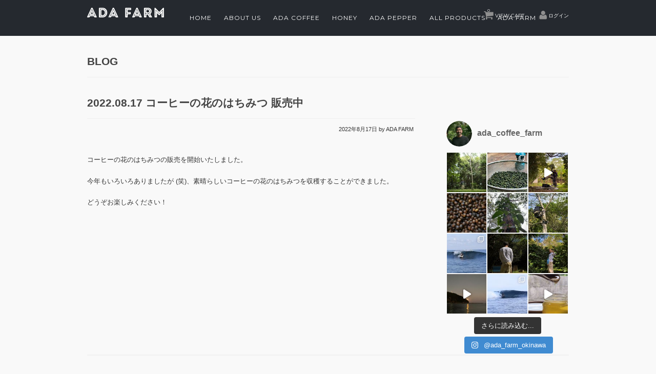

--- FILE ---
content_type: text/html; charset=UTF-8
request_url: https://papayumyum.com/osirase/2022-08-17-%E3%82%B3%E3%83%BC%E3%83%92%E3%83%BC%E3%81%AE%E8%8A%B1%E3%81%AE%E3%81%AF%E3%81%A1%E3%81%BF%E3%81%A4-%E8%B2%A9%E5%A3%B2%E4%B8%AD/
body_size: 111894
content:
<!DOCTYPE html>
<html lang="ja"
	prefix="og: https://ogp.me/ns#" >

<head>
	<meta charset="UTF-8" />
	<meta name="viewport" content="width=device-width, initial-scale=1.0, maximum-scale=1.0, user-scalable=no" />
	<link rel="profile" href="http://gmpg.org/xfn/11" />
	<link rel="stylesheet" type="text/css" media="all" href="https://papayumyum.com/wp-content/themes/welcart_walden/style.css" />
	<link rel="pingback" href="https://papayumyum.com/xmlrpc.php" />
  <!--[if lt IE 9]>
  <script src="https://papayumyum.com/wp-content/themes/welcart_walden/library/js/html5shiv.min.js"></script>
  <![endif]-->
		<link rel='archives' title='2025年10月' href='https://papayumyum.com/2025/10/' />
	<link rel='archives' title='2025年8月' href='https://papayumyum.com/2025/08/' />
	<link rel='archives' title='2025年6月' href='https://papayumyum.com/2025/06/' />
	<link rel='archives' title='2025年5月' href='https://papayumyum.com/2025/05/' />
	<link rel='archives' title='2025年3月' href='https://papayumyum.com/2025/03/' />
	<link rel='archives' title='2025年2月' href='https://papayumyum.com/2025/02/' />
	<link rel='archives' title='2024年12月' href='https://papayumyum.com/2024/12/' />
	<link rel='archives' title='2024年10月' href='https://papayumyum.com/2024/10/' />
	<link rel='archives' title='2024年7月' href='https://papayumyum.com/2024/07/' />
	<link rel='archives' title='2024年5月' href='https://papayumyum.com/2024/05/' />
	<link rel='archives' title='2024年3月' href='https://papayumyum.com/2024/03/' />
	<link rel='archives' title='2023年8月' href='https://papayumyum.com/2023/08/' />
	<link rel='archives' title='2023年7月' href='https://papayumyum.com/2023/07/' />
	<link rel='archives' title='2023年6月' href='https://papayumyum.com/2023/06/' />
	<link rel='archives' title='2023年4月' href='https://papayumyum.com/2023/04/' />
	<link rel='archives' title='2023年2月' href='https://papayumyum.com/2023/02/' />
	<link rel='archives' title='2022年8月' href='https://papayumyum.com/2022/08/' />
	<link rel='archives' title='2022年4月' href='https://papayumyum.com/2022/04/' />
	<link rel='archives' title='2022年2月' href='https://papayumyum.com/2022/02/' />
	<link rel='archives' title='2022年1月' href='https://papayumyum.com/2022/01/' />
	<link rel='archives' title='2021年9月' href='https://papayumyum.com/2021/09/' />
	<link rel='archives' title='2021年8月' href='https://papayumyum.com/2021/08/' />
	<link rel='archives' title='2021年7月' href='https://papayumyum.com/2021/07/' />
	<link rel='archives' title='2021年5月' href='https://papayumyum.com/2021/05/' />
	<link rel='archives' title='2021年2月' href='https://papayumyum.com/2021/02/' />
	<link rel='archives' title='2021年1月' href='https://papayumyum.com/2021/01/' />
	<link rel='archives' title='2020年12月' href='https://papayumyum.com/2020/12/' />
	<link rel='archives' title='2020年5月' href='https://papayumyum.com/2020/05/' />
	<link rel='archives' title='2019年12月' href='https://papayumyum.com/2019/12/' />
	<link rel='archives' title='2019年11月' href='https://papayumyum.com/2019/11/' />
	<link rel='archives' title='2019年9月' href='https://papayumyum.com/2019/09/' />
	<link rel='archives' title='2019年8月' href='https://papayumyum.com/2019/08/' />
	<link rel='archives' title='2019年7月' href='https://papayumyum.com/2019/07/' />
	<link rel='archives' title='2019年5月' href='https://papayumyum.com/2019/05/' />
	<link rel='archives' title='2019年4月' href='https://papayumyum.com/2019/04/' />
	<link rel='archives' title='2019年3月' href='https://papayumyum.com/2019/03/' />
	<link rel='archives' title='2019年2月' href='https://papayumyum.com/2019/02/' />
	<link rel='archives' title='2019年1月' href='https://papayumyum.com/2019/01/' />
	<link rel='archives' title='2018年12月' href='https://papayumyum.com/2018/12/' />
	<link rel='archives' title='2018年11月' href='https://papayumyum.com/2018/11/' />
	<link rel='archives' title='2018年10月' href='https://papayumyum.com/2018/10/' />
	<link rel='archives' title='2018年9月' href='https://papayumyum.com/2018/09/' />
	<title>2022.08.17 コーヒーの花のはちみつ 販売中 | お知らせ | ADA FARM オンラインストア</title>

		<!-- All in One SEO 4.0.17 -->
		<meta name="description" content="コーヒーの花のはちみつの販売を開始いたしました。 今年もいろいろありましたが ( … Continue reading →"/>
		<meta name="google-site-verification" content="1Dw0v-zu3SQis9-BIxejURKT3U8Vha3YKyfAsGiN-WM" />
		<meta name="p:domain_verify" content="ab285cf102d0765eb46ba0536fd0dc7c" />
		<meta name="keywords" content="お知らせ" />
		<link rel="canonical" href="https://papayumyum.com/osirase/2022-08-17-%e3%82%b3%e3%83%bc%e3%83%92%e3%83%bc%e3%81%ae%e8%8a%b1%e3%81%ae%e3%81%af%e3%81%a1%e3%81%bf%e3%81%a4-%e8%b2%a9%e5%a3%b2%e4%b8%ad/" />
		<meta property="og:site_name" content="ADA FARMのオンラインストア" />
		<meta property="og:type" content="article" />
		<meta property="og:title" content="2022.08.17 コーヒーの花のはちみつ 販売中 | お知らせ | ADA FARM オンラインストア" />
		<meta property="og:description" content="コーヒーの花のはちみつの販売を開始いたしました。 今年もいろいろありましたが ( … Continue reading →" />
		<meta property="og:url" content="https://papayumyum.com/osirase/2022-08-17-%e3%82%b3%e3%83%bc%e3%83%92%e3%83%bc%e3%81%ae%e8%8a%b1%e3%81%ae%e3%81%af%e3%81%a1%e3%81%bf%e3%81%a4-%e8%b2%a9%e5%a3%b2%e4%b8%ad/" />
		<meta property="fb:app_id" content="1298972903458525" />
		<meta property="fb:admins" content="100003252997605" />
		<meta property="og:image" content="https://papayumyum.com/wp-content/uploads/2018/04/cropped-ib1300x600f-1.jpg" />
		<meta property="og:image:secure_url" content="https://papayumyum.com/wp-content/uploads/2018/04/cropped-ib1300x600f-1.jpg" />
		<meta property="article:published_time" content="2022-08-17T02:18:52Z" />
		<meta property="article:modified_time" content="2022-08-17T02:20:08Z" />
		<meta property="twitter:card" content="summary" />
		<meta property="twitter:domain" content="papayumyum.com" />
		<meta property="twitter:title" content="2022.08.17 コーヒーの花のはちみつ 販売中 | お知らせ | ADA FARM オンラインストア" />
		<meta property="twitter:description" content="コーヒーの花のはちみつの販売を開始いたしました。 今年もいろいろありましたが ( … Continue reading →" />
		<meta property="twitter:image" content="https://papayumyum.com/wp-content/uploads/2018/04/cropped-ib1300x600f-1.jpg" />
		<script type="application/ld+json" class="aioseo-schema">
			{"@context":"https:\/\/schema.org","@graph":[{"@type":"WebSite","@id":"https:\/\/papayumyum.com\/#website","url":"https:\/\/papayumyum.com\/","name":"ADA FARM","description":"@ada_farm_okinawa","publisher":{"@id":"https:\/\/papayumyum.com\/#organization"}},{"@type":"Organization","@id":"https:\/\/papayumyum.com\/#organization","name":"ADA FARM","url":"https:\/\/papayumyum.com\/"},{"@type":"BreadcrumbList","@id":"https:\/\/papayumyum.com\/osirase\/2022-08-17-%e3%82%b3%e3%83%bc%e3%83%92%e3%83%bc%e3%81%ae%e8%8a%b1%e3%81%ae%e3%81%af%e3%81%a1%e3%81%bf%e3%81%a4-%e8%b2%a9%e5%a3%b2%e4%b8%ad\/#breadcrumblist","itemListElement":[{"@type":"ListItem","@id":"https:\/\/papayumyum.com\/#listItem","position":"1","item":{"@id":"https:\/\/papayumyum.com\/#item","name":"\u30db\u30fc\u30e0","description":"\u81ea\u7136\u8c4a\u304b\u306a\u3084\u3093\u3070\u308b\u306e\u5c71\u5965\u3067\u3001\u68ee\u6797\u8fb2\u6cd5\u7684\u6709\u6a5f\u8fb2\u6cd5\uff08JAS\u8a8d\u5b9a\uff09\u3067\u30b3\u30fc\u30d2\u30fc\u3092\u751f\u7523\u3057\u3066\u3044\u308bADA FARM\u306e\u30aa\u30f3\u30e9\u30a4\u30f3\u30b9\u30c8\u30a2\u3067\u3059\u3002\u5b89\u7530\u73c8\u7432\u306e\u8ca9\u58f2\u3092\u4e2d\u5fc3\u306b\u3001\u8fb2\u5712\u306e\u4f5c\u7269\u3092\u304a\u5c4a\u3051\u3044\u305f\u3057\u307e\u3059\u3002","url":"https:\/\/papayumyum.com\/"},"nextItem":"https:\/\/papayumyum.com\/osirase\/#listItem"},{"@type":"ListItem","@id":"https:\/\/papayumyum.com\/osirase\/#listItem","position":"2","item":{"@id":"https:\/\/papayumyum.com\/osirase\/#item","name":"\u304a\u77e5\u3089\u305b","description":"\u30b3\u30fc\u30d2\u30fc\u306e\u82b1\u306e\u306f\u3061\u307f\u3064\u306e\u8ca9\u58f2\u3092\u958b\u59cb\u3044\u305f\u3057\u307e\u3057\u305f\u3002 \u4eca\u5e74\u3082\u3044\u308d\u3044\u308d\u3042\u308a\u307e\u3057\u305f\u304c ( \u2026 Continue reading \u2192","url":"https:\/\/papayumyum.com\/osirase\/"},"nextItem":"https:\/\/papayumyum.com\/osirase\/2022-08-17-%e3%82%b3%e3%83%bc%e3%83%92%e3%83%bc%e3%81%ae%e8%8a%b1%e3%81%ae%e3%81%af%e3%81%a1%e3%81%bf%e3%81%a4-%e8%b2%a9%e5%a3%b2%e4%b8%ad\/#listItem","previousItem":"https:\/\/papayumyum.com\/#listItem"},{"@type":"ListItem","@id":"https:\/\/papayumyum.com\/osirase\/2022-08-17-%e3%82%b3%e3%83%bc%e3%83%92%e3%83%bc%e3%81%ae%e8%8a%b1%e3%81%ae%e3%81%af%e3%81%a1%e3%81%bf%e3%81%a4-%e8%b2%a9%e5%a3%b2%e4%b8%ad\/#listItem","position":"3","item":{"@id":"https:\/\/papayumyum.com\/osirase\/2022-08-17-%e3%82%b3%e3%83%bc%e3%83%92%e3%83%bc%e3%81%ae%e8%8a%b1%e3%81%ae%e3%81%af%e3%81%a1%e3%81%bf%e3%81%a4-%e8%b2%a9%e5%a3%b2%e4%b8%ad\/#item","name":"2022.08.17 \u30b3\u30fc\u30d2\u30fc\u306e\u82b1\u306e\u306f\u3061\u307f\u3064 \u8ca9\u58f2\u4e2d","description":"\u30b3\u30fc\u30d2\u30fc\u306e\u82b1\u306e\u306f\u3061\u307f\u3064\u306e\u8ca9\u58f2\u3092\u958b\u59cb\u3044\u305f\u3057\u307e\u3057\u305f\u3002 \u4eca\u5e74\u3082\u3044\u308d\u3044\u308d\u3042\u308a\u307e\u3057\u305f\u304c ( \u2026 Continue reading \u2192","url":"https:\/\/papayumyum.com\/osirase\/2022-08-17-%e3%82%b3%e3%83%bc%e3%83%92%e3%83%bc%e3%81%ae%e8%8a%b1%e3%81%ae%e3%81%af%e3%81%a1%e3%81%bf%e3%81%a4-%e8%b2%a9%e5%a3%b2%e4%b8%ad\/"},"previousItem":"https:\/\/papayumyum.com\/osirase\/#listItem"}]},{"@type":"Person","@id":"https:\/\/papayumyum.com\/author\/papaya\/#author","url":"https:\/\/papayumyum.com\/author\/papaya\/","name":"ADA FARM","image":{"@type":"ImageObject","@id":"https:\/\/papayumyum.com\/osirase\/2022-08-17-%e3%82%b3%e3%83%bc%e3%83%92%e3%83%bc%e3%81%ae%e8%8a%b1%e3%81%ae%e3%81%af%e3%81%a1%e3%81%bf%e3%81%a4-%e8%b2%a9%e5%a3%b2%e4%b8%ad\/#authorImage","url":"https:\/\/secure.gravatar.com\/avatar\/4e85208edc1fbc7aaf91e5b671868280?s=96&d=mm&r=g","width":"96","height":"96","caption":"ADA FARM"}},{"@type":"WebPage","@id":"https:\/\/papayumyum.com\/osirase\/2022-08-17-%e3%82%b3%e3%83%bc%e3%83%92%e3%83%bc%e3%81%ae%e8%8a%b1%e3%81%ae%e3%81%af%e3%81%a1%e3%81%bf%e3%81%a4-%e8%b2%a9%e5%a3%b2%e4%b8%ad\/#webpage","url":"https:\/\/papayumyum.com\/osirase\/2022-08-17-%e3%82%b3%e3%83%bc%e3%83%92%e3%83%bc%e3%81%ae%e8%8a%b1%e3%81%ae%e3%81%af%e3%81%a1%e3%81%bf%e3%81%a4-%e8%b2%a9%e5%a3%b2%e4%b8%ad\/","name":"2022.08.17 \u30b3\u30fc\u30d2\u30fc\u306e\u82b1\u306e\u306f\u3061\u307f\u3064 \u8ca9\u58f2\u4e2d | \u304a\u77e5\u3089\u305b | ADA FARM \u30aa\u30f3\u30e9\u30a4\u30f3\u30b9\u30c8\u30a2","description":"\u30b3\u30fc\u30d2\u30fc\u306e\u82b1\u306e\u306f\u3061\u307f\u3064\u306e\u8ca9\u58f2\u3092\u958b\u59cb\u3044\u305f\u3057\u307e\u3057\u305f\u3002 \u4eca\u5e74\u3082\u3044\u308d\u3044\u308d\u3042\u308a\u307e\u3057\u305f\u304c ( \u2026 Continue reading \u2192","inLanguage":"ja","isPartOf":{"@id":"https:\/\/papayumyum.com\/#website"},"breadcrumb":{"@id":"https:\/\/papayumyum.com\/osirase\/2022-08-17-%e3%82%b3%e3%83%bc%e3%83%92%e3%83%bc%e3%81%ae%e8%8a%b1%e3%81%ae%e3%81%af%e3%81%a1%e3%81%bf%e3%81%a4-%e8%b2%a9%e5%a3%b2%e4%b8%ad\/#breadcrumblist"},"author":"https:\/\/papayumyum.com\/osirase\/2022-08-17-%e3%82%b3%e3%83%bc%e3%83%92%e3%83%bc%e3%81%ae%e8%8a%b1%e3%81%ae%e3%81%af%e3%81%a1%e3%81%bf%e3%81%a4-%e8%b2%a9%e5%a3%b2%e4%b8%ad\/#author","creator":"https:\/\/papayumyum.com\/osirase\/2022-08-17-%e3%82%b3%e3%83%bc%e3%83%92%e3%83%bc%e3%81%ae%e8%8a%b1%e3%81%ae%e3%81%af%e3%81%a1%e3%81%bf%e3%81%a4-%e8%b2%a9%e5%a3%b2%e4%b8%ad\/#author","datePublished":"2022-08-17T02:18:52+09:00","dateModified":"2022-08-17T02:20:08+09:00"},{"@type":"Article","@id":"https:\/\/papayumyum.com\/osirase\/2022-08-17-%e3%82%b3%e3%83%bc%e3%83%92%e3%83%bc%e3%81%ae%e8%8a%b1%e3%81%ae%e3%81%af%e3%81%a1%e3%81%bf%e3%81%a4-%e8%b2%a9%e5%a3%b2%e4%b8%ad\/#article","name":"2022.08.17 \u30b3\u30fc\u30d2\u30fc\u306e\u82b1\u306e\u306f\u3061\u307f\u3064 \u8ca9\u58f2\u4e2d | \u304a\u77e5\u3089\u305b | ADA FARM \u30aa\u30f3\u30e9\u30a4\u30f3\u30b9\u30c8\u30a2","description":"\u30b3\u30fc\u30d2\u30fc\u306e\u82b1\u306e\u306f\u3061\u307f\u3064\u306e\u8ca9\u58f2\u3092\u958b\u59cb\u3044\u305f\u3057\u307e\u3057\u305f\u3002 \u4eca\u5e74\u3082\u3044\u308d\u3044\u308d\u3042\u308a\u307e\u3057\u305f\u304c ( \u2026 Continue reading \u2192","headline":"2022.08.17 \u30b3\u30fc\u30d2\u30fc\u306e\u82b1\u306e\u306f\u3061\u307f\u3064 \u8ca9\u58f2\u4e2d","author":{"@id":"https:\/\/papayumyum.com\/author\/papaya\/#author"},"publisher":{"@id":"https:\/\/papayumyum.com\/#organization"},"datePublished":"2022-08-17T02:18:52+09:00","dateModified":"2022-08-17T02:20:08+09:00","articleSection":"\u304a\u77e5\u3089\u305b","mainEntityOfPage":{"@id":"https:\/\/papayumyum.com\/osirase\/2022-08-17-%e3%82%b3%e3%83%bc%e3%83%92%e3%83%bc%e3%81%ae%e8%8a%b1%e3%81%ae%e3%81%af%e3%81%a1%e3%81%bf%e3%81%a4-%e8%b2%a9%e5%a3%b2%e4%b8%ad\/#webpage"},"isPartOf":{"@id":"https:\/\/papayumyum.com\/osirase\/2022-08-17-%e3%82%b3%e3%83%bc%e3%83%92%e3%83%bc%e3%81%ae%e8%8a%b1%e3%81%ae%e3%81%af%e3%81%a1%e3%81%bf%e3%81%a4-%e8%b2%a9%e5%a3%b2%e4%b8%ad\/#webpage"}}]}
		</script>
		<!-- All in One SEO -->

<link rel='dns-prefetch' href='//v0.wordpress.com' />
<link rel='dns-prefetch' href='//i0.wp.com' />
<link rel='dns-prefetch' href='//i1.wp.com' />
<link rel='dns-prefetch' href='//i2.wp.com' />
<script type="text/javascript">
/* <![CDATA[ */
window._wpemojiSettings = {"baseUrl":"https:\/\/s.w.org\/images\/core\/emoji\/14.0.0\/72x72\/","ext":".png","svgUrl":"https:\/\/s.w.org\/images\/core\/emoji\/14.0.0\/svg\/","svgExt":".svg","source":{"concatemoji":"https:\/\/papayumyum.com\/wp-includes\/js\/wp-emoji-release.min.js?ver=6.4.3"}};
/*! This file is auto-generated */
!function(i,n){var o,s,e;function c(e){try{var t={supportTests:e,timestamp:(new Date).valueOf()};sessionStorage.setItem(o,JSON.stringify(t))}catch(e){}}function p(e,t,n){e.clearRect(0,0,e.canvas.width,e.canvas.height),e.fillText(t,0,0);var t=new Uint32Array(e.getImageData(0,0,e.canvas.width,e.canvas.height).data),r=(e.clearRect(0,0,e.canvas.width,e.canvas.height),e.fillText(n,0,0),new Uint32Array(e.getImageData(0,0,e.canvas.width,e.canvas.height).data));return t.every(function(e,t){return e===r[t]})}function u(e,t,n){switch(t){case"flag":return n(e,"\ud83c\udff3\ufe0f\u200d\u26a7\ufe0f","\ud83c\udff3\ufe0f\u200b\u26a7\ufe0f")?!1:!n(e,"\ud83c\uddfa\ud83c\uddf3","\ud83c\uddfa\u200b\ud83c\uddf3")&&!n(e,"\ud83c\udff4\udb40\udc67\udb40\udc62\udb40\udc65\udb40\udc6e\udb40\udc67\udb40\udc7f","\ud83c\udff4\u200b\udb40\udc67\u200b\udb40\udc62\u200b\udb40\udc65\u200b\udb40\udc6e\u200b\udb40\udc67\u200b\udb40\udc7f");case"emoji":return!n(e,"\ud83e\udef1\ud83c\udffb\u200d\ud83e\udef2\ud83c\udfff","\ud83e\udef1\ud83c\udffb\u200b\ud83e\udef2\ud83c\udfff")}return!1}function f(e,t,n){var r="undefined"!=typeof WorkerGlobalScope&&self instanceof WorkerGlobalScope?new OffscreenCanvas(300,150):i.createElement("canvas"),a=r.getContext("2d",{willReadFrequently:!0}),o=(a.textBaseline="top",a.font="600 32px Arial",{});return e.forEach(function(e){o[e]=t(a,e,n)}),o}function t(e){var t=i.createElement("script");t.src=e,t.defer=!0,i.head.appendChild(t)}"undefined"!=typeof Promise&&(o="wpEmojiSettingsSupports",s=["flag","emoji"],n.supports={everything:!0,everythingExceptFlag:!0},e=new Promise(function(e){i.addEventListener("DOMContentLoaded",e,{once:!0})}),new Promise(function(t){var n=function(){try{var e=JSON.parse(sessionStorage.getItem(o));if("object"==typeof e&&"number"==typeof e.timestamp&&(new Date).valueOf()<e.timestamp+604800&&"object"==typeof e.supportTests)return e.supportTests}catch(e){}return null}();if(!n){if("undefined"!=typeof Worker&&"undefined"!=typeof OffscreenCanvas&&"undefined"!=typeof URL&&URL.createObjectURL&&"undefined"!=typeof Blob)try{var e="postMessage("+f.toString()+"("+[JSON.stringify(s),u.toString(),p.toString()].join(",")+"));",r=new Blob([e],{type:"text/javascript"}),a=new Worker(URL.createObjectURL(r),{name:"wpTestEmojiSupports"});return void(a.onmessage=function(e){c(n=e.data),a.terminate(),t(n)})}catch(e){}c(n=f(s,u,p))}t(n)}).then(function(e){for(var t in e)n.supports[t]=e[t],n.supports.everything=n.supports.everything&&n.supports[t],"flag"!==t&&(n.supports.everythingExceptFlag=n.supports.everythingExceptFlag&&n.supports[t]);n.supports.everythingExceptFlag=n.supports.everythingExceptFlag&&!n.supports.flag,n.DOMReady=!1,n.readyCallback=function(){n.DOMReady=!0}}).then(function(){return e}).then(function(){var e;n.supports.everything||(n.readyCallback(),(e=n.source||{}).concatemoji?t(e.concatemoji):e.wpemoji&&e.twemoji&&(t(e.twemoji),t(e.wpemoji)))}))}((window,document),window._wpemojiSettings);
/* ]]> */
</script>
<link rel='stylesheet' id='sbi_styles-css' href='https://papayumyum.com/wp-content/plugins/instagram-feed/css/sbi-styles.min.css?ver=6.2.10' type='text/css' media='all' />
<style id='wp-emoji-styles-inline-css' type='text/css'>

	img.wp-smiley, img.emoji {
		display: inline !important;
		border: none !important;
		box-shadow: none !important;
		height: 1em !important;
		width: 1em !important;
		margin: 0 0.07em !important;
		vertical-align: -0.1em !important;
		background: none !important;
		padding: 0 !important;
	}
</style>
<link rel='stylesheet' id='wp-block-library-css' href='https://papayumyum.com/wp-includes/css/dist/block-library/style.min.css?ver=6.4.3' type='text/css' media='all' />
<style id='wp-block-library-inline-css' type='text/css'>
.has-text-align-justify{text-align:justify;}
</style>
<style id='classic-theme-styles-inline-css' type='text/css'>
/*! This file is auto-generated */
.wp-block-button__link{color:#fff;background-color:#32373c;border-radius:9999px;box-shadow:none;text-decoration:none;padding:calc(.667em + 2px) calc(1.333em + 2px);font-size:1.125em}.wp-block-file__button{background:#32373c;color:#fff;text-decoration:none}
</style>
<style id='global-styles-inline-css' type='text/css'>
body{--wp--preset--color--black: #000000;--wp--preset--color--cyan-bluish-gray: #abb8c3;--wp--preset--color--white: #ffffff;--wp--preset--color--pale-pink: #f78da7;--wp--preset--color--vivid-red: #cf2e2e;--wp--preset--color--luminous-vivid-orange: #ff6900;--wp--preset--color--luminous-vivid-amber: #fcb900;--wp--preset--color--light-green-cyan: #7bdcb5;--wp--preset--color--vivid-green-cyan: #00d084;--wp--preset--color--pale-cyan-blue: #8ed1fc;--wp--preset--color--vivid-cyan-blue: #0693e3;--wp--preset--color--vivid-purple: #9b51e0;--wp--preset--gradient--vivid-cyan-blue-to-vivid-purple: linear-gradient(135deg,rgba(6,147,227,1) 0%,rgb(155,81,224) 100%);--wp--preset--gradient--light-green-cyan-to-vivid-green-cyan: linear-gradient(135deg,rgb(122,220,180) 0%,rgb(0,208,130) 100%);--wp--preset--gradient--luminous-vivid-amber-to-luminous-vivid-orange: linear-gradient(135deg,rgba(252,185,0,1) 0%,rgba(255,105,0,1) 100%);--wp--preset--gradient--luminous-vivid-orange-to-vivid-red: linear-gradient(135deg,rgba(255,105,0,1) 0%,rgb(207,46,46) 100%);--wp--preset--gradient--very-light-gray-to-cyan-bluish-gray: linear-gradient(135deg,rgb(238,238,238) 0%,rgb(169,184,195) 100%);--wp--preset--gradient--cool-to-warm-spectrum: linear-gradient(135deg,rgb(74,234,220) 0%,rgb(151,120,209) 20%,rgb(207,42,186) 40%,rgb(238,44,130) 60%,rgb(251,105,98) 80%,rgb(254,248,76) 100%);--wp--preset--gradient--blush-light-purple: linear-gradient(135deg,rgb(255,206,236) 0%,rgb(152,150,240) 100%);--wp--preset--gradient--blush-bordeaux: linear-gradient(135deg,rgb(254,205,165) 0%,rgb(254,45,45) 50%,rgb(107,0,62) 100%);--wp--preset--gradient--luminous-dusk: linear-gradient(135deg,rgb(255,203,112) 0%,rgb(199,81,192) 50%,rgb(65,88,208) 100%);--wp--preset--gradient--pale-ocean: linear-gradient(135deg,rgb(255,245,203) 0%,rgb(182,227,212) 50%,rgb(51,167,181) 100%);--wp--preset--gradient--electric-grass: linear-gradient(135deg,rgb(202,248,128) 0%,rgb(113,206,126) 100%);--wp--preset--gradient--midnight: linear-gradient(135deg,rgb(2,3,129) 0%,rgb(40,116,252) 100%);--wp--preset--font-size--small: 13px;--wp--preset--font-size--medium: 20px;--wp--preset--font-size--large: 36px;--wp--preset--font-size--x-large: 42px;--wp--preset--spacing--20: 0.44rem;--wp--preset--spacing--30: 0.67rem;--wp--preset--spacing--40: 1rem;--wp--preset--spacing--50: 1.5rem;--wp--preset--spacing--60: 2.25rem;--wp--preset--spacing--70: 3.38rem;--wp--preset--spacing--80: 5.06rem;--wp--preset--shadow--natural: 6px 6px 9px rgba(0, 0, 0, 0.2);--wp--preset--shadow--deep: 12px 12px 50px rgba(0, 0, 0, 0.4);--wp--preset--shadow--sharp: 6px 6px 0px rgba(0, 0, 0, 0.2);--wp--preset--shadow--outlined: 6px 6px 0px -3px rgba(255, 255, 255, 1), 6px 6px rgba(0, 0, 0, 1);--wp--preset--shadow--crisp: 6px 6px 0px rgba(0, 0, 0, 1);}:where(.is-layout-flex){gap: 0.5em;}:where(.is-layout-grid){gap: 0.5em;}body .is-layout-flow > .alignleft{float: left;margin-inline-start: 0;margin-inline-end: 2em;}body .is-layout-flow > .alignright{float: right;margin-inline-start: 2em;margin-inline-end: 0;}body .is-layout-flow > .aligncenter{margin-left: auto !important;margin-right: auto !important;}body .is-layout-constrained > .alignleft{float: left;margin-inline-start: 0;margin-inline-end: 2em;}body .is-layout-constrained > .alignright{float: right;margin-inline-start: 2em;margin-inline-end: 0;}body .is-layout-constrained > .aligncenter{margin-left: auto !important;margin-right: auto !important;}body .is-layout-constrained > :where(:not(.alignleft):not(.alignright):not(.alignfull)){max-width: var(--wp--style--global--content-size);margin-left: auto !important;margin-right: auto !important;}body .is-layout-constrained > .alignwide{max-width: var(--wp--style--global--wide-size);}body .is-layout-flex{display: flex;}body .is-layout-flex{flex-wrap: wrap;align-items: center;}body .is-layout-flex > *{margin: 0;}body .is-layout-grid{display: grid;}body .is-layout-grid > *{margin: 0;}:where(.wp-block-columns.is-layout-flex){gap: 2em;}:where(.wp-block-columns.is-layout-grid){gap: 2em;}:where(.wp-block-post-template.is-layout-flex){gap: 1.25em;}:where(.wp-block-post-template.is-layout-grid){gap: 1.25em;}.has-black-color{color: var(--wp--preset--color--black) !important;}.has-cyan-bluish-gray-color{color: var(--wp--preset--color--cyan-bluish-gray) !important;}.has-white-color{color: var(--wp--preset--color--white) !important;}.has-pale-pink-color{color: var(--wp--preset--color--pale-pink) !important;}.has-vivid-red-color{color: var(--wp--preset--color--vivid-red) !important;}.has-luminous-vivid-orange-color{color: var(--wp--preset--color--luminous-vivid-orange) !important;}.has-luminous-vivid-amber-color{color: var(--wp--preset--color--luminous-vivid-amber) !important;}.has-light-green-cyan-color{color: var(--wp--preset--color--light-green-cyan) !important;}.has-vivid-green-cyan-color{color: var(--wp--preset--color--vivid-green-cyan) !important;}.has-pale-cyan-blue-color{color: var(--wp--preset--color--pale-cyan-blue) !important;}.has-vivid-cyan-blue-color{color: var(--wp--preset--color--vivid-cyan-blue) !important;}.has-vivid-purple-color{color: var(--wp--preset--color--vivid-purple) !important;}.has-black-background-color{background-color: var(--wp--preset--color--black) !important;}.has-cyan-bluish-gray-background-color{background-color: var(--wp--preset--color--cyan-bluish-gray) !important;}.has-white-background-color{background-color: var(--wp--preset--color--white) !important;}.has-pale-pink-background-color{background-color: var(--wp--preset--color--pale-pink) !important;}.has-vivid-red-background-color{background-color: var(--wp--preset--color--vivid-red) !important;}.has-luminous-vivid-orange-background-color{background-color: var(--wp--preset--color--luminous-vivid-orange) !important;}.has-luminous-vivid-amber-background-color{background-color: var(--wp--preset--color--luminous-vivid-amber) !important;}.has-light-green-cyan-background-color{background-color: var(--wp--preset--color--light-green-cyan) !important;}.has-vivid-green-cyan-background-color{background-color: var(--wp--preset--color--vivid-green-cyan) !important;}.has-pale-cyan-blue-background-color{background-color: var(--wp--preset--color--pale-cyan-blue) !important;}.has-vivid-cyan-blue-background-color{background-color: var(--wp--preset--color--vivid-cyan-blue) !important;}.has-vivid-purple-background-color{background-color: var(--wp--preset--color--vivid-purple) !important;}.has-black-border-color{border-color: var(--wp--preset--color--black) !important;}.has-cyan-bluish-gray-border-color{border-color: var(--wp--preset--color--cyan-bluish-gray) !important;}.has-white-border-color{border-color: var(--wp--preset--color--white) !important;}.has-pale-pink-border-color{border-color: var(--wp--preset--color--pale-pink) !important;}.has-vivid-red-border-color{border-color: var(--wp--preset--color--vivid-red) !important;}.has-luminous-vivid-orange-border-color{border-color: var(--wp--preset--color--luminous-vivid-orange) !important;}.has-luminous-vivid-amber-border-color{border-color: var(--wp--preset--color--luminous-vivid-amber) !important;}.has-light-green-cyan-border-color{border-color: var(--wp--preset--color--light-green-cyan) !important;}.has-vivid-green-cyan-border-color{border-color: var(--wp--preset--color--vivid-green-cyan) !important;}.has-pale-cyan-blue-border-color{border-color: var(--wp--preset--color--pale-cyan-blue) !important;}.has-vivid-cyan-blue-border-color{border-color: var(--wp--preset--color--vivid-cyan-blue) !important;}.has-vivid-purple-border-color{border-color: var(--wp--preset--color--vivid-purple) !important;}.has-vivid-cyan-blue-to-vivid-purple-gradient-background{background: var(--wp--preset--gradient--vivid-cyan-blue-to-vivid-purple) !important;}.has-light-green-cyan-to-vivid-green-cyan-gradient-background{background: var(--wp--preset--gradient--light-green-cyan-to-vivid-green-cyan) !important;}.has-luminous-vivid-amber-to-luminous-vivid-orange-gradient-background{background: var(--wp--preset--gradient--luminous-vivid-amber-to-luminous-vivid-orange) !important;}.has-luminous-vivid-orange-to-vivid-red-gradient-background{background: var(--wp--preset--gradient--luminous-vivid-orange-to-vivid-red) !important;}.has-very-light-gray-to-cyan-bluish-gray-gradient-background{background: var(--wp--preset--gradient--very-light-gray-to-cyan-bluish-gray) !important;}.has-cool-to-warm-spectrum-gradient-background{background: var(--wp--preset--gradient--cool-to-warm-spectrum) !important;}.has-blush-light-purple-gradient-background{background: var(--wp--preset--gradient--blush-light-purple) !important;}.has-blush-bordeaux-gradient-background{background: var(--wp--preset--gradient--blush-bordeaux) !important;}.has-luminous-dusk-gradient-background{background: var(--wp--preset--gradient--luminous-dusk) !important;}.has-pale-ocean-gradient-background{background: var(--wp--preset--gradient--pale-ocean) !important;}.has-electric-grass-gradient-background{background: var(--wp--preset--gradient--electric-grass) !important;}.has-midnight-gradient-background{background: var(--wp--preset--gradient--midnight) !important;}.has-small-font-size{font-size: var(--wp--preset--font-size--small) !important;}.has-medium-font-size{font-size: var(--wp--preset--font-size--medium) !important;}.has-large-font-size{font-size: var(--wp--preset--font-size--large) !important;}.has-x-large-font-size{font-size: var(--wp--preset--font-size--x-large) !important;}
.wp-block-navigation a:where(:not(.wp-element-button)){color: inherit;}
:where(.wp-block-post-template.is-layout-flex){gap: 1.25em;}:where(.wp-block-post-template.is-layout-grid){gap: 1.25em;}
:where(.wp-block-columns.is-layout-flex){gap: 2em;}:where(.wp-block-columns.is-layout-grid){gap: 2em;}
.wp-block-pullquote{font-size: 1.5em;line-height: 1.6;}
</style>
<link rel='stylesheet' id='contact-form-7-css' href='https://papayumyum.com/wp-content/plugins/contact-form-7/includes/css/styles.css?ver=5.4' type='text/css' media='all' />
<link rel='stylesheet' id='usces_default_css-css' href='https://papayumyum.com/wp-content/plugins/usc-e-shop/css/usces_default.css?ver=2.9.14.2403121' type='text/css' media='all' />
<link rel='stylesheet' id='dashicons-css' href='https://papayumyum.com/wp-includes/css/dashicons.min.css?ver=6.4.3' type='text/css' media='all' />
<link rel='stylesheet' id='jetpack_css-css' href='https://papayumyum.com/wp-content/plugins/jetpack/css/jetpack.css?ver=9.6' type='text/css' media='all' />
<link rel="stylesheet" type="text/css" href="https://papayumyum.com/wp-content/plugins/smart-slider-3/Public/SmartSlider3/Application/Frontend/Assets/dist/smartslider.min.css?ver=4180a0be" media="all">
<style data-related="n2-ss-3">div#n2-ss-3 .n2-ss-slider-1{display:grid;position:relative;}div#n2-ss-3 .n2-ss-slider-2{display:grid;position:relative;overflow:hidden;padding:0px 0px 0px 0px;border:0px solid RGBA(62,62,62,1);border-radius:0px;background-clip:padding-box;background-repeat:repeat;background-position:50% 50%;background-size:cover;background-attachment:scroll;z-index:1;}div#n2-ss-3:not(.n2-ss-loaded) .n2-ss-slider-2{background-image:none !important;}div#n2-ss-3 .n2-ss-slider-3{display:grid;grid-template-areas:'cover';position:relative;overflow:hidden;z-index:10;}div#n2-ss-3 .n2-ss-slider-3 > *{grid-area:cover;}div#n2-ss-3 .n2-ss-slide-backgrounds,div#n2-ss-3 .n2-ss-slider-3 > .n2-ss-divider{position:relative;}div#n2-ss-3 .n2-ss-slide-backgrounds{z-index:10;}div#n2-ss-3 .n2-ss-slide-backgrounds > *{overflow:hidden;}div#n2-ss-3 .n2-ss-slide-background{transform:translateX(-100000px);}div#n2-ss-3 .n2-ss-slider-4{place-self:center;position:relative;width:100%;height:100%;z-index:20;display:grid;grid-template-areas:'slide';}div#n2-ss-3 .n2-ss-slider-4 > *{grid-area:slide;}div#n2-ss-3.n2-ss-full-page--constrain-ratio .n2-ss-slider-4{height:auto;}div#n2-ss-3 .n2-ss-slide{display:grid;place-items:center;grid-auto-columns:100%;position:relative;z-index:20;-webkit-backface-visibility:hidden;transform:translateX(-100000px);}div#n2-ss-3 .n2-ss-slide{perspective:1500px;}div#n2-ss-3 .n2-ss-slide-active{z-index:21;}.n2-ss-background-animation{position:absolute;top:0;left:0;width:100%;height:100%;z-index:3;}div#n2-ss-3 .n2-ss-slide-limiter{max-width:3000px;}div#n2-ss-3 .n-uc-EFGUbR6aW3uO{padding:0px 0px 0px 0px}@media (min-width: 1200px){div#n2-ss-3 [data-hide-desktopportrait="1"]{display: none !important;}}@media (orientation: landscape) and (max-width: 1199px) and (min-width: 901px),(orientation: portrait) and (max-width: 1199px) and (min-width: 701px){div#n2-ss-3 [data-hide-tabletportrait="1"]{display: none !important;}}@media (orientation: landscape) and (max-width: 900px),(orientation: portrait) and (max-width: 700px){div#n2-ss-3 [data-hide-mobileportrait="1"]{display: none !important;}}</style>
<script type="text/javascript" src="https://ajax.googleapis.com/ajax/libs/jquery/1.8.3/jquery.min.js?ver=1.7.2" id="jquery-js"></script>
<link rel="https://api.w.org/" href="https://papayumyum.com/wp-json/" /><link rel="alternate" type="application/json" href="https://papayumyum.com/wp-json/wp/v2/posts/4447" /><link rel="EditURI" type="application/rsd+xml" title="RSD" href="https://papayumyum.com/xmlrpc.php?rsd" />
<meta name="generator" content="WordPress 6.4.3" />
<link rel='shortlink' href='https://wp.me/p22oRZ-19J' />
<link rel="alternate" type="application/json+oembed" href="https://papayumyum.com/wp-json/oembed/1.0/embed?url=https%3A%2F%2Fpapayumyum.com%2Fosirase%2F2022-08-17-%25e3%2582%25b3%25e3%2583%25bc%25e3%2583%2592%25e3%2583%25bc%25e3%2581%25ae%25e8%258a%25b1%25e3%2581%25ae%25e3%2581%25af%25e3%2581%25a1%25e3%2581%25bf%25e3%2581%25a4-%25e8%25b2%25a9%25e5%25a3%25b2%25e4%25b8%25ad%2F" />
<link rel="alternate" type="text/xml+oembed" href="https://papayumyum.com/wp-json/oembed/1.0/embed?url=https%3A%2F%2Fpapayumyum.com%2Fosirase%2F2022-08-17-%25e3%2582%25b3%25e3%2583%25bc%25e3%2583%2592%25e3%2583%25bc%25e3%2581%25ae%25e8%258a%25b1%25e3%2581%25ae%25e3%2581%25af%25e3%2581%25a1%25e3%2581%25bf%25e3%2581%25a4-%25e8%25b2%25a9%25e5%25a3%25b2%25e4%25b8%25ad%2F&#038;format=xml" />
<link rel="apple-touch-icon" sizes="180x180" href="/wp-content/uploads/fbrfg/apple-touch-icon.png">
<link rel="icon" type="image/png" sizes="32x32" href="/wp-content/uploads/fbrfg/favicon-32x32.png">
<link rel="icon" type="image/png" sizes="16x16" href="/wp-content/uploads/fbrfg/favicon-16x16.png">
<link rel="manifest" href="/wp-content/uploads/fbrfg/site.webmanifest">
<link rel="mask-icon" href="/wp-content/uploads/fbrfg/safari-pinned-tab.svg" color="#5bbad5">
<link rel="shortcut icon" href="/wp-content/uploads/fbrfg/favicon.ico">
<meta name="msapplication-TileColor" content="#da532c">
<meta name="msapplication-config" content="/wp-content/uploads/fbrfg/browserconfig.xml">
<meta name="theme-color" content="#ffffff"><style type='text/css'>img#wpstats{display:none}</style>
			<link href='https://fonts.googleapis.com/css?family=Montserrat' rel='stylesheet' type='text/css'>
 
<script>(function(){this._N2=this._N2||{_r:[],_d:[],r:function(){this._r.push(arguments)},d:function(){this._d.push(arguments)}}}).call(window);!function(a){a.indexOf("Safari")>0&&-1===a.indexOf("Chrome")&&document.documentElement.style.setProperty("--ss-safari-fix-225962","1px")}(navigator.userAgent);</script><script src="https://papayumyum.com/wp-content/plugins/smart-slider-3/Public/SmartSlider3/Application/Frontend/Assets/dist/n2.min.js?ver=4180a0be" defer async></script>
<script src="https://papayumyum.com/wp-content/plugins/smart-slider-3/Public/SmartSlider3/Application/Frontend/Assets/dist/smartslider-frontend.min.js?ver=4180a0be" defer async></script>
<script src="https://papayumyum.com/wp-content/plugins/smart-slider-3/Public/SmartSlider3/Slider/SliderType/Simple/Assets/dist/ss-simple.min.js?ver=4180a0be" defer async></script>
<script>_N2.r('documentReady',function(){_N2.r(["documentReady","smartslider-frontend","ss-simple"],function(){new _N2.SmartSliderSimple('n2-ss-3',{"admin":false,"callbacks":"","background.video.mobile":1,"loadingTime":2000,"alias":{"id":0,"smoothScroll":0,"slideSwitch":0,"scroll":1},"align":"normal","isDelayed":0,"responsive":{"mediaQueries":{"all":false,"desktopportrait":["(min-width: 1200px)"],"tabletportrait":["(orientation: landscape) and (max-width: 1199px) and (min-width: 901px)","(orientation: portrait) and (max-width: 1199px) and (min-width: 701px)"],"mobileportrait":["(orientation: landscape) and (max-width: 900px)","(orientation: portrait) and (max-width: 700px)"]},"base":{"slideOuterWidth":2000,"slideOuterHeight":1200,"sliderWidth":2000,"sliderHeight":1200,"slideWidth":2000,"slideHeight":1200},"hideOn":{"desktopLandscape":false,"desktopPortrait":false,"tabletLandscape":false,"tabletPortrait":false,"mobileLandscape":false,"mobilePortrait":false},"onResizeEnabled":true,"type":"auto","sliderHeightBasedOn":"real","focusUser":1,"focusEdge":"auto","breakpoints":[{"device":"tabletPortrait","type":"max-screen-width","portraitWidth":1199,"landscapeWidth":1199},{"device":"mobilePortrait","type":"max-screen-width","portraitWidth":700,"landscapeWidth":900}],"enabledDevices":{"desktopLandscape":0,"desktopPortrait":1,"tabletLandscape":0,"tabletPortrait":1,"mobileLandscape":0,"mobilePortrait":1},"sizes":{"desktopPortrait":{"width":2000,"height":1200,"max":3000,"min":1200},"tabletPortrait":{"width":701,"height":420,"customHeight":false,"max":1199,"min":701},"mobilePortrait":{"width":320,"height":192,"customHeight":false,"max":900,"min":320}},"overflowHiddenPage":0,"focus":{"offsetTop":"#wpadminbar","offsetBottom":""}},"controls":{"mousewheel":0,"touch":"horizontal","keyboard":1,"blockCarouselInteraction":1},"playWhenVisible":1,"playWhenVisibleAt":0.5,"lazyLoad":0,"lazyLoadNeighbor":0,"blockrightclick":0,"maintainSession":0,"autoplay":{"enabled":0,"start":1,"duration":8000,"autoplayLoop":1,"allowReStart":0,"pause":{"click":1,"mouse":"0","mediaStarted":1},"resume":{"click":0,"mouse":0,"mediaEnded":1,"slidechanged":0},"interval":1,"intervalModifier":"loop","intervalSlide":"current"},"perspective":1500,"layerMode":{"playOnce":0,"playFirstLayer":1,"mode":"skippable","inAnimation":"mainInEnd"},"bgAnimations":0,"mainanimation":{"type":"horizontal","duration":800,"delay":0,"ease":"easeOutQuad","shiftedBackgroundAnimation":0},"carousel":1,"initCallbacks":function(){new _N2.FrontendItemYouTube(this,"n2-ss-3item1",{"image":"https:\/\/i.ytimg.com\/vi\/nIu_PIyc3JQ\/hqdefault.jpg","aspect-ratio":"fill","start":"0","volume":"1","autoplay":"0","ended":"","controls":"1","center":"0","loop":"0","reset":"0","related":"1","code":"qesNtYIBDfs","youtubeurl":"https:\/\/youtu.be\/nIu_PIyc3JQ","defaultimage":"hqdefault","modestbranding":1,"playbutton":1,"playbuttonwidth":48,"playbuttonheight":48,"playbuttonimage":"","scroll-pause":"partly-visible","aspect-ratio-width":"16","aspect-ratio-height":"9","end":"0","youtubecode":"nIu_PIyc3JQ","privacy-enhanced":0},1)}})})});</script></head>

<body class="post-template-default single single-post postid-4447 single-format-standard">
<div id="header">
<div class="padder">
		<div class="utilities">
	<ul class="subnavi clearfix">
								<li><a href="https://papayumyum.com/usces-cart/" class="cart">VIEW CART<span class="totalquantity">0</span></a></li>
		<li class="logout"><a href="https://papayumyum.com/usces-member/?usces_page=login" class="usces_login_a">ログイン</a></li>
	</ul>
	</div>
		
 <div class="site-logo">
 <a href="https://papayumyum.com/" title="ADA FARM" rel="home"><img src="https://papayumyum.com/wp-content/uploads/2023/05/adafarm-白150.png" alt="ADA FARM"></a>
 </div>


	
<nav class="animenu">	
  <input type="checkbox" id="button">
  <label for="button" onclick>Menu</label>
			<div class="menu-akatiti-container"><ul id="menu-akatiti" class="mainnavi clearfix"><li id="menu-item-4005" class="menu-item menu-item-type-custom menu-item-object-custom menu-item-home menu-item-4005"><a href="https://papayumyum.com/">HOME</a></li>
<li id="menu-item-3999" class="menu-item menu-item-type-post_type menu-item-object-page menu-item-3999"><a href="https://papayumyum.com/about-us/">ABOUT US</a></li>
<li id="menu-item-4000" class="menu-item menu-item-type-taxonomy menu-item-object-category menu-item-has-children menu-item-4000"><a href="https://papayumyum.com/category/item/itemgenre/adacoffee/">ADA COFFEE</a>
<ul class="sub-menu">
	<li id="menu-item-4085" class="menu-item menu-item-type-taxonomy menu-item-object-category menu-item-4085"><a href="https://papayumyum.com/category/item/itemgenre/adacoffee/akatiti/">AKATITI</a></li>
	<li id="menu-item-4086" class="menu-item menu-item-type-taxonomy menu-item-object-category menu-item-4086"><a href="https://papayumyum.com/category/item/itemgenre/adacoffee/no3/">No.3</a></li>
	<li id="menu-item-4091" class="menu-item menu-item-type-taxonomy menu-item-object-category menu-item-4091"><a href="https://papayumyum.com/category/item/itemgenre/cascara/">CASCARA</a></li>
</ul>
</li>
<li id="menu-item-4001" class="menu-item menu-item-type-taxonomy menu-item-object-category menu-item-4001"><a href="https://papayumyum.com/category/item/itemgenre/honey/">HONEY</a></li>
<li id="menu-item-4218" class="menu-item menu-item-type-taxonomy menu-item-object-category menu-item-4218"><a href="https://papayumyum.com/category/item/itemgenre/adapepper/">ADA PEPPER</a></li>
<li id="menu-item-4002" class="menu-item menu-item-type-taxonomy menu-item-object-category menu-item-has-children menu-item-4002"><a href="https://papayumyum.com/category/item/">ALL PRODUCTS</a>
<ul class="sub-menu">
	<li id="menu-item-4089" class="menu-item menu-item-type-taxonomy menu-item-object-category menu-item-4089"><a href="https://papayumyum.com/category/item/roastedbeans/">焙煎豆</a></li>
	<li id="menu-item-4088" class="menu-item menu-item-type-taxonomy menu-item-object-category menu-item-4088"><a href="https://papayumyum.com/category/item/dripbag/">ドリップバッグ</a></li>
	<li id="menu-item-4092" class="menu-item menu-item-type-taxonomy menu-item-object-category menu-item-4092"><a href="https://papayumyum.com/category/item/itemgenre/cascara/">カスカラ</a></li>
	<li id="menu-item-4093" class="menu-item menu-item-type-taxonomy menu-item-object-category menu-item-4093"><a href="https://papayumyum.com/category/item/itemgenre/honey/">はちみつ</a></li>
	<li id="menu-item-4217" class="menu-item menu-item-type-taxonomy menu-item-object-category menu-item-4217"><a href="https://papayumyum.com/category/item/itemgenre/adapepper/">胡椒</a></li>
	<li id="menu-item-4545" class="menu-item menu-item-type-taxonomy menu-item-object-category menu-item-4545"><a href="https://papayumyum.com/category/item/%e8%b2%a9%e5%a3%b2%e4%b8%ad%ef%bc%88%e5%9c%a8%e5%ba%ab%e3%81%82%e3%82%8a%ef%bc%89%e3%81%ae%e5%95%86%e5%93%81/">&gt;&gt; 販売中の商品</a></li>
</ul>
</li>
<li id="menu-item-4003" class="menu-item menu-item-type-custom menu-item-object-custom menu-item-4003"><a target="_blank" rel="noopener" href="http://farmthefuture.jp/">ADA FARM</a></li>
</ul></div>	</nav>
</div>
</div><!-- end of header -->

<div id="wrap">

<div id="main" class="clearfix">
<!-- end header -->

<div id="content" class="two-column blog">
<h1 class="pagetitle">BLOG</h1>

<div class="alpha">


<h1 class="pagetitle">2022.08.17 コーヒーの花のはちみつ 販売中</h1>

<div class="catbox">
<div class="post-4447 post type-post status-publish format-standard hentry category-osirase" id="post-4447">
<div class="storymeta"><span class="storydate">2022年8月17日</span> by  ADA FARM</div>
	<div class="storycontent">
		
<p>コーヒーの花のはちみつの販売を開始いたしました。</p>



<p>今年もいろいろありましたが (笑)、素晴らしいコーヒーの花のはちみつを収穫することができました。</p>



<p>どうぞお楽しみください！</p>
	</div>

	<div class="feedback">
			</div>
	
</div>
</div><!-- end of catbox -->




</div><!-- end of alpha -->
<div class="beta">
<div id="leftbar" class="sidebar">
<ul>
<li id="text-24" class="widget widget_text">			<div class="textwidget"><p>&nbsp;</p>
<p>&nbsp;</p>
</div>
		</li><li id="custom_html-2" class="widget_text widget widget_custom_html"><div class="textwidget custom-html-widget">
<div id="sb_instagram"  class="sbi sbi_mob_col_3 sbi_tab_col_3 sbi_col_3 sbi_width_resp" style="padding-bottom: 2px;width: 100%;" data-feedid="*1"  data-res="auto" data-cols="3" data-colsmobile="3" data-colstablet="3" data-num="12" data-nummobile="" data-shortcode-atts="{}"  data-postid="4447" data-locatornonce="fcae080975" data-sbi-flags="favorLocal">
	<div class="sb_instagram_header "  style="padding: 1px;padding-bottom: 0; margin-bottom: 10px;"  >
	<a href="https://www.instagram.com/ada_coffee_farm/" target="_blank" rel="nofollow noopener" title="@ada_coffee_farm" class="sbi_header_link">
		<div class="sbi_header_text sbi_no_bio">
			
			<h3>ada_coffee_farm</h3>
					</div>

					<div class="sbi_header_img"  data-avatar-url="https://scontent-itm1-1.xx.fbcdn.net/v/t51.2885-15/452580687_799683791971785_7406118443926711097_n.jpg?_nc_cat=102&amp;ccb=1-7&amp;_nc_sid=7d201b&amp;_nc_ohc=5KWuBkZqG84Q7kNvwHWA2lP&amp;_nc_oc=AdmXxgHPydKB8uI_TYFgXO42VWTh8UHv_WFgskxK66-qo4tMvsiJYb55MFjzjuw2QLQ&amp;_nc_zt=23&amp;_nc_ht=scontent-itm1-1.xx&amp;edm=AL-3X8kEAAAA&amp;oh=00_AfrfDj9pFxcxFGh9B95yRmWFfSM-OOkb4NzTZur-jN7ORg&amp;oe=697184DF">
									<div class="sbi_header_img_hover"  ><svg class="sbi_new_logo fa-instagram fa-w-14" aria-hidden="true" data-fa-processed="" aria-label="Instagram" data-prefix="fab" data-icon="instagram" role="img" viewBox="0 0 448 512">
	                <path fill="currentColor" d="M224.1 141c-63.6 0-114.9 51.3-114.9 114.9s51.3 114.9 114.9 114.9S339 319.5 339 255.9 287.7 141 224.1 141zm0 189.6c-41.1 0-74.7-33.5-74.7-74.7s33.5-74.7 74.7-74.7 74.7 33.5 74.7 74.7-33.6 74.7-74.7 74.7zm146.4-194.3c0 14.9-12 26.8-26.8 26.8-14.9 0-26.8-12-26.8-26.8s12-26.8 26.8-26.8 26.8 12 26.8 26.8zm76.1 27.2c-1.7-35.9-9.9-67.7-36.2-93.9-26.2-26.2-58-34.4-93.9-36.2-37-2.1-147.9-2.1-184.9 0-35.8 1.7-67.6 9.9-93.9 36.1s-34.4 58-36.2 93.9c-2.1 37-2.1 147.9 0 184.9 1.7 35.9 9.9 67.7 36.2 93.9s58 34.4 93.9 36.2c37 2.1 147.9 2.1 184.9 0 35.9-1.7 67.7-9.9 93.9-36.2 26.2-26.2 34.4-58 36.2-93.9 2.1-37 2.1-147.8 0-184.8zM398.8 388c-7.8 19.6-22.9 34.7-42.6 42.6-29.5 11.7-99.5 9-132.1 9s-102.7 2.6-132.1-9c-19.6-7.8-34.7-22.9-42.6-42.6-11.7-29.5-9-99.5-9-132.1s-2.6-102.7 9-132.1c7.8-19.6 22.9-34.7 42.6-42.6 29.5-11.7 99.5-9 132.1-9s102.7-2.6 132.1 9c19.6 7.8 34.7 22.9 42.6 42.6 11.7 29.5 9 99.5 9 132.1s2.7 102.7-9 132.1z"></path>
	            </svg></div>
					<img  src="https://papayumyum.com/wp-content/uploads/sb-instagram-feed-images/ada_coffee_farm.jpg" alt="ADA COFFEE 国産 オーガニック スペシャルティコーヒー" width="50" height="50">
											</div>
		
	</a>
</div>

    <div id="sbi_images"  style="padding: 1px;">
		<div class="sbi_item sbi_type_image sbi_new sbi_transition" id="sbi_18137064064469219" data-date="1768458807">
    <div class="sbi_photo_wrap">
        <a class="sbi_photo" href="https://www.instagram.com/p/DThXugbEqvJ/" target="_blank" rel="noopener nofollow" data-full-res="https://scontent-itm1-1.cdninstagram.com/v/t51.82787-15/615977276_18427579336117274_2337751503360316373_n.jpg?stp=dst-jpg_e35_tt6&#038;_nc_cat=106&#038;ccb=7-5&#038;_nc_sid=18de74&#038;efg=eyJlZmdfdGFnIjoiRkVFRC5iZXN0X2ltYWdlX3VybGdlbi5DMyJ9&#038;_nc_ohc=SrHjfGXZEE4Q7kNvwHc01Mb&#038;_nc_oc=Adkc5o3g0mfPVXxKb0uRN8yqSCCJI58-SWxb_O8RUEC4Qq25Kvb2YnwuI0h6VK8Jt9I&#038;_nc_zt=23&#038;_nc_ht=scontent-itm1-1.cdninstagram.com&#038;edm=AM6HXa8EAAAA&#038;_nc_gid=YcapSk3ahmbdvhxW8GFcDQ&#038;oh=00_Afp_0JQmL9QxYVzc-v8dyWrq1pDfinqJQgCe7C8Dk48bBQ&#038;oe=69719DC6" data-img-src-set="{&quot;d&quot;:&quot;https:\/\/scontent-itm1-1.cdninstagram.com\/v\/t51.82787-15\/615977276_18427579336117274_2337751503360316373_n.jpg?stp=dst-jpg_e35_tt6&amp;_nc_cat=106&amp;ccb=7-5&amp;_nc_sid=18de74&amp;efg=eyJlZmdfdGFnIjoiRkVFRC5iZXN0X2ltYWdlX3VybGdlbi5DMyJ9&amp;_nc_ohc=SrHjfGXZEE4Q7kNvwHc01Mb&amp;_nc_oc=Adkc5o3g0mfPVXxKb0uRN8yqSCCJI58-SWxb_O8RUEC4Qq25Kvb2YnwuI0h6VK8Jt9I&amp;_nc_zt=23&amp;_nc_ht=scontent-itm1-1.cdninstagram.com&amp;edm=AM6HXa8EAAAA&amp;_nc_gid=YcapSk3ahmbdvhxW8GFcDQ&amp;oh=00_Afp_0JQmL9QxYVzc-v8dyWrq1pDfinqJQgCe7C8Dk48bBQ&amp;oe=69719DC6&quot;,&quot;150&quot;:&quot;https:\/\/scontent-itm1-1.cdninstagram.com\/v\/t51.82787-15\/615977276_18427579336117274_2337751503360316373_n.jpg?stp=dst-jpg_e35_tt6&amp;_nc_cat=106&amp;ccb=7-5&amp;_nc_sid=18de74&amp;efg=eyJlZmdfdGFnIjoiRkVFRC5iZXN0X2ltYWdlX3VybGdlbi5DMyJ9&amp;_nc_ohc=SrHjfGXZEE4Q7kNvwHc01Mb&amp;_nc_oc=Adkc5o3g0mfPVXxKb0uRN8yqSCCJI58-SWxb_O8RUEC4Qq25Kvb2YnwuI0h6VK8Jt9I&amp;_nc_zt=23&amp;_nc_ht=scontent-itm1-1.cdninstagram.com&amp;edm=AM6HXa8EAAAA&amp;_nc_gid=YcapSk3ahmbdvhxW8GFcDQ&amp;oh=00_Afp_0JQmL9QxYVzc-v8dyWrq1pDfinqJQgCe7C8Dk48bBQ&amp;oe=69719DC6&quot;,&quot;320&quot;:&quot;https:\/\/scontent-itm1-1.cdninstagram.com\/v\/t51.82787-15\/615977276_18427579336117274_2337751503360316373_n.jpg?stp=dst-jpg_e35_tt6&amp;_nc_cat=106&amp;ccb=7-5&amp;_nc_sid=18de74&amp;efg=eyJlZmdfdGFnIjoiRkVFRC5iZXN0X2ltYWdlX3VybGdlbi5DMyJ9&amp;_nc_ohc=SrHjfGXZEE4Q7kNvwHc01Mb&amp;_nc_oc=Adkc5o3g0mfPVXxKb0uRN8yqSCCJI58-SWxb_O8RUEC4Qq25Kvb2YnwuI0h6VK8Jt9I&amp;_nc_zt=23&amp;_nc_ht=scontent-itm1-1.cdninstagram.com&amp;edm=AM6HXa8EAAAA&amp;_nc_gid=YcapSk3ahmbdvhxW8GFcDQ&amp;oh=00_Afp_0JQmL9QxYVzc-v8dyWrq1pDfinqJQgCe7C8Dk48bBQ&amp;oe=69719DC6&quot;,&quot;640&quot;:&quot;https:\/\/scontent-itm1-1.cdninstagram.com\/v\/t51.82787-15\/615977276_18427579336117274_2337751503360316373_n.jpg?stp=dst-jpg_e35_tt6&amp;_nc_cat=106&amp;ccb=7-5&amp;_nc_sid=18de74&amp;efg=eyJlZmdfdGFnIjoiRkVFRC5iZXN0X2ltYWdlX3VybGdlbi5DMyJ9&amp;_nc_ohc=SrHjfGXZEE4Q7kNvwHc01Mb&amp;_nc_oc=Adkc5o3g0mfPVXxKb0uRN8yqSCCJI58-SWxb_O8RUEC4Qq25Kvb2YnwuI0h6VK8Jt9I&amp;_nc_zt=23&amp;_nc_ht=scontent-itm1-1.cdninstagram.com&amp;edm=AM6HXa8EAAAA&amp;_nc_gid=YcapSk3ahmbdvhxW8GFcDQ&amp;oh=00_Afp_0JQmL9QxYVzc-v8dyWrq1pDfinqJQgCe7C8Dk48bBQ&amp;oe=69719DC6&quot;}">
            <span class="sbi-screenreader"></span>
            	                    <img src="https://papayumyum.com/wp-content/plugins/instagram-feed/img/placeholder.png" alt="原種に近いゲイシャ種は、農園のメイン品種であるイエロームンドノーボ種に比べて、強い光に弱いというか日陰が強い方が良さそうな感じです。日陰が強めのぼくたちの農園には結構合ってるかもしれないと期待しながら、日々の成長を見守っています。

今年の冬は寒さ優しく、晴れの日も多いので、コーヒーにとっては良い気候かもしれません（今のところ）。

写真 : @aofoto_films">
        </a>
    </div>
</div><div class="sbi_item sbi_type_carousel sbi_new sbi_transition" id="sbi_18080006264465960" data-date="1767751926">
    <div class="sbi_photo_wrap">
        <a class="sbi_photo" href="https://www.instagram.com/p/DTMTdS3kyxj/" target="_blank" rel="noopener nofollow" data-full-res="https://scontent-itm1-1.cdninstagram.com/v/t51.82787-15/612067152_18426599347117274_448629149744772749_n.jpg?stp=dst-jpg_e35_tt6&#038;_nc_cat=107&#038;ccb=7-5&#038;_nc_sid=18de74&#038;efg=eyJlZmdfdGFnIjoiQ0FST1VTRUxfSVRFTS5iZXN0X2ltYWdlX3VybGdlbi5DMyJ9&#038;_nc_ohc=_Q7yuMcRFtgQ7kNvwGpXRPw&#038;_nc_oc=AdmaSNlGDrL6dOIq2bN-WfkCuSnc4rAFfG6l3iyWyGAMJ_IlaHFlTpGms6MpNx1JDjo&#038;_nc_zt=23&#038;_nc_ht=scontent-itm1-1.cdninstagram.com&#038;edm=AM6HXa8EAAAA&#038;_nc_gid=YcapSk3ahmbdvhxW8GFcDQ&#038;oh=00_Afp_pATbWNtwXSJiwj4kCVpMWULMArGFPYqkQKoUh6pJBQ&#038;oe=69717A22" data-img-src-set="{&quot;d&quot;:&quot;https:\/\/scontent-itm1-1.cdninstagram.com\/v\/t51.82787-15\/612067152_18426599347117274_448629149744772749_n.jpg?stp=dst-jpg_e35_tt6&amp;_nc_cat=107&amp;ccb=7-5&amp;_nc_sid=18de74&amp;efg=eyJlZmdfdGFnIjoiQ0FST1VTRUxfSVRFTS5iZXN0X2ltYWdlX3VybGdlbi5DMyJ9&amp;_nc_ohc=_Q7yuMcRFtgQ7kNvwGpXRPw&amp;_nc_oc=AdmaSNlGDrL6dOIq2bN-WfkCuSnc4rAFfG6l3iyWyGAMJ_IlaHFlTpGms6MpNx1JDjo&amp;_nc_zt=23&amp;_nc_ht=scontent-itm1-1.cdninstagram.com&amp;edm=AM6HXa8EAAAA&amp;_nc_gid=YcapSk3ahmbdvhxW8GFcDQ&amp;oh=00_Afp_pATbWNtwXSJiwj4kCVpMWULMArGFPYqkQKoUh6pJBQ&amp;oe=69717A22&quot;,&quot;150&quot;:&quot;https:\/\/scontent-itm1-1.cdninstagram.com\/v\/t51.82787-15\/612067152_18426599347117274_448629149744772749_n.jpg?stp=dst-jpg_e35_tt6&amp;_nc_cat=107&amp;ccb=7-5&amp;_nc_sid=18de74&amp;efg=eyJlZmdfdGFnIjoiQ0FST1VTRUxfSVRFTS5iZXN0X2ltYWdlX3VybGdlbi5DMyJ9&amp;_nc_ohc=_Q7yuMcRFtgQ7kNvwGpXRPw&amp;_nc_oc=AdmaSNlGDrL6dOIq2bN-WfkCuSnc4rAFfG6l3iyWyGAMJ_IlaHFlTpGms6MpNx1JDjo&amp;_nc_zt=23&amp;_nc_ht=scontent-itm1-1.cdninstagram.com&amp;edm=AM6HXa8EAAAA&amp;_nc_gid=YcapSk3ahmbdvhxW8GFcDQ&amp;oh=00_Afp_pATbWNtwXSJiwj4kCVpMWULMArGFPYqkQKoUh6pJBQ&amp;oe=69717A22&quot;,&quot;320&quot;:&quot;https:\/\/scontent-itm1-1.cdninstagram.com\/v\/t51.82787-15\/612067152_18426599347117274_448629149744772749_n.jpg?stp=dst-jpg_e35_tt6&amp;_nc_cat=107&amp;ccb=7-5&amp;_nc_sid=18de74&amp;efg=eyJlZmdfdGFnIjoiQ0FST1VTRUxfSVRFTS5iZXN0X2ltYWdlX3VybGdlbi5DMyJ9&amp;_nc_ohc=_Q7yuMcRFtgQ7kNvwGpXRPw&amp;_nc_oc=AdmaSNlGDrL6dOIq2bN-WfkCuSnc4rAFfG6l3iyWyGAMJ_IlaHFlTpGms6MpNx1JDjo&amp;_nc_zt=23&amp;_nc_ht=scontent-itm1-1.cdninstagram.com&amp;edm=AM6HXa8EAAAA&amp;_nc_gid=YcapSk3ahmbdvhxW8GFcDQ&amp;oh=00_Afp_pATbWNtwXSJiwj4kCVpMWULMArGFPYqkQKoUh6pJBQ&amp;oe=69717A22&quot;,&quot;640&quot;:&quot;https:\/\/scontent-itm1-1.cdninstagram.com\/v\/t51.82787-15\/612067152_18426599347117274_448629149744772749_n.jpg?stp=dst-jpg_e35_tt6&amp;_nc_cat=107&amp;ccb=7-5&amp;_nc_sid=18de74&amp;efg=eyJlZmdfdGFnIjoiQ0FST1VTRUxfSVRFTS5iZXN0X2ltYWdlX3VybGdlbi5DMyJ9&amp;_nc_ohc=_Q7yuMcRFtgQ7kNvwGpXRPw&amp;_nc_oc=AdmaSNlGDrL6dOIq2bN-WfkCuSnc4rAFfG6l3iyWyGAMJ_IlaHFlTpGms6MpNx1JDjo&amp;_nc_zt=23&amp;_nc_ht=scontent-itm1-1.cdninstagram.com&amp;edm=AM6HXa8EAAAA&amp;_nc_gid=YcapSk3ahmbdvhxW8GFcDQ&amp;oh=00_Afp_pATbWNtwXSJiwj4kCVpMWULMArGFPYqkQKoUh6pJBQ&amp;oe=69717A22&quot;}">
            <span class="sbi-screenreader"></span>
            <svg class="svg-inline--fa fa-clone fa-w-16 sbi_lightbox_carousel_icon" aria-hidden="true" aria-label="Clone" data-fa-proƒcessed="" data-prefix="far" data-icon="clone" role="img" xmlns="http://www.w3.org/2000/svg" viewBox="0 0 512 512">
	                <path fill="currentColor" d="M464 0H144c-26.51 0-48 21.49-48 48v48H48c-26.51 0-48 21.49-48 48v320c0 26.51 21.49 48 48 48h320c26.51 0 48-21.49 48-48v-48h48c26.51 0 48-21.49 48-48V48c0-26.51-21.49-48-48-48zM362 464H54a6 6 0 0 1-6-6V150a6 6 0 0 1 6-6h42v224c0 26.51 21.49 48 48 48h224v42a6 6 0 0 1-6 6zm96-96H150a6 6 0 0 1-6-6V54a6 6 0 0 1 6-6h308a6 6 0 0 1 6 6v308a6 6 0 0 1-6 6z"></path>
	            </svg>	                    <img src="https://papayumyum.com/wp-content/plugins/instagram-feed/img/placeholder.png" alt="胡椒の乾燥中。考えすぎ、悩みすぎのダークモードでブラックペッパー道を進んでます。コーヒーと同じで、胡椒の青い実たちがどこに行きたいのかを感じて、それをまっすぐ導いてあげることがテーマです。国産オーガニックブラックペッパーの完成までもう少し！">
        </a>
    </div>
</div><div class="sbi_item sbi_type_video sbi_new sbi_transition" id="sbi_18065931956188883" data-date="1767085195">
    <div class="sbi_photo_wrap">
        <a class="sbi_photo" href="https://www.instagram.com/reel/DS4Z9iakk9h/" target="_blank" rel="noopener nofollow" data-full-res="https://scontent-itm1-1.cdninstagram.com/v/t51.71878-15/607593111_1578891003538878_874399058078983860_n.jpg?stp=dst-jpg_e35_tt6&#038;_nc_cat=111&#038;ccb=7-5&#038;_nc_sid=18de74&#038;efg=eyJlZmdfdGFnIjoiQ0xJUFMuYmVzdF9pbWFnZV91cmxnZW4uQzMifQ%3D%3D&#038;_nc_ohc=nLiS-t7-cs4Q7kNvwEP7iKn&#038;_nc_oc=AdnT_W2n9NL8uuQ-P8e1h_H87oK8uqP7BGhoGbPKGW8KNN0eTF29EEeQPs1U2VKhDb4&#038;_nc_zt=23&#038;_nc_ht=scontent-itm1-1.cdninstagram.com&#038;edm=AM6HXa8EAAAA&#038;_nc_gid=YcapSk3ahmbdvhxW8GFcDQ&#038;oh=00_AfqcnOP9MuUdTX9dTDE27C4b46hgjRb-PhpU0r1fpgXQ3w&#038;oe=69716F2C" data-img-src-set="{&quot;d&quot;:&quot;https:\/\/scontent-itm1-1.cdninstagram.com\/v\/t51.71878-15\/607593111_1578891003538878_874399058078983860_n.jpg?stp=dst-jpg_e35_tt6&amp;_nc_cat=111&amp;ccb=7-5&amp;_nc_sid=18de74&amp;efg=eyJlZmdfdGFnIjoiQ0xJUFMuYmVzdF9pbWFnZV91cmxnZW4uQzMifQ%3D%3D&amp;_nc_ohc=nLiS-t7-cs4Q7kNvwEP7iKn&amp;_nc_oc=AdnT_W2n9NL8uuQ-P8e1h_H87oK8uqP7BGhoGbPKGW8KNN0eTF29EEeQPs1U2VKhDb4&amp;_nc_zt=23&amp;_nc_ht=scontent-itm1-1.cdninstagram.com&amp;edm=AM6HXa8EAAAA&amp;_nc_gid=YcapSk3ahmbdvhxW8GFcDQ&amp;oh=00_AfqcnOP9MuUdTX9dTDE27C4b46hgjRb-PhpU0r1fpgXQ3w&amp;oe=69716F2C&quot;,&quot;150&quot;:&quot;https:\/\/scontent-itm1-1.cdninstagram.com\/v\/t51.71878-15\/607593111_1578891003538878_874399058078983860_n.jpg?stp=dst-jpg_e35_tt6&amp;_nc_cat=111&amp;ccb=7-5&amp;_nc_sid=18de74&amp;efg=eyJlZmdfdGFnIjoiQ0xJUFMuYmVzdF9pbWFnZV91cmxnZW4uQzMifQ%3D%3D&amp;_nc_ohc=nLiS-t7-cs4Q7kNvwEP7iKn&amp;_nc_oc=AdnT_W2n9NL8uuQ-P8e1h_H87oK8uqP7BGhoGbPKGW8KNN0eTF29EEeQPs1U2VKhDb4&amp;_nc_zt=23&amp;_nc_ht=scontent-itm1-1.cdninstagram.com&amp;edm=AM6HXa8EAAAA&amp;_nc_gid=YcapSk3ahmbdvhxW8GFcDQ&amp;oh=00_AfqcnOP9MuUdTX9dTDE27C4b46hgjRb-PhpU0r1fpgXQ3w&amp;oe=69716F2C&quot;,&quot;320&quot;:&quot;https:\/\/scontent-itm1-1.cdninstagram.com\/v\/t51.71878-15\/607593111_1578891003538878_874399058078983860_n.jpg?stp=dst-jpg_e35_tt6&amp;_nc_cat=111&amp;ccb=7-5&amp;_nc_sid=18de74&amp;efg=eyJlZmdfdGFnIjoiQ0xJUFMuYmVzdF9pbWFnZV91cmxnZW4uQzMifQ%3D%3D&amp;_nc_ohc=nLiS-t7-cs4Q7kNvwEP7iKn&amp;_nc_oc=AdnT_W2n9NL8uuQ-P8e1h_H87oK8uqP7BGhoGbPKGW8KNN0eTF29EEeQPs1U2VKhDb4&amp;_nc_zt=23&amp;_nc_ht=scontent-itm1-1.cdninstagram.com&amp;edm=AM6HXa8EAAAA&amp;_nc_gid=YcapSk3ahmbdvhxW8GFcDQ&amp;oh=00_AfqcnOP9MuUdTX9dTDE27C4b46hgjRb-PhpU0r1fpgXQ3w&amp;oe=69716F2C&quot;,&quot;640&quot;:&quot;https:\/\/scontent-itm1-1.cdninstagram.com\/v\/t51.71878-15\/607593111_1578891003538878_874399058078983860_n.jpg?stp=dst-jpg_e35_tt6&amp;_nc_cat=111&amp;ccb=7-5&amp;_nc_sid=18de74&amp;efg=eyJlZmdfdGFnIjoiQ0xJUFMuYmVzdF9pbWFnZV91cmxnZW4uQzMifQ%3D%3D&amp;_nc_ohc=nLiS-t7-cs4Q7kNvwEP7iKn&amp;_nc_oc=AdnT_W2n9NL8uuQ-P8e1h_H87oK8uqP7BGhoGbPKGW8KNN0eTF29EEeQPs1U2VKhDb4&amp;_nc_zt=23&amp;_nc_ht=scontent-itm1-1.cdninstagram.com&amp;edm=AM6HXa8EAAAA&amp;_nc_gid=YcapSk3ahmbdvhxW8GFcDQ&amp;oh=00_AfqcnOP9MuUdTX9dTDE27C4b46hgjRb-PhpU0r1fpgXQ3w&amp;oe=69716F2C&quot;}">
            <span class="sbi-screenreader"></span>
            	        <svg style="color: rgba(255,255,255,1)" class="svg-inline--fa fa-play fa-w-14 sbi_playbtn" aria-label="Play" aria-hidden="true" data-fa-processed="" data-prefix="fa" data-icon="play" role="presentation" xmlns="http://www.w3.org/2000/svg" viewBox="0 0 448 512"><path fill="currentColor" d="M424.4 214.7L72.4 6.6C43.8-10.3 0 6.1 0 47.9V464c0 37.5 40.7 60.1 72.4 41.3l352-208c31.4-18.5 31.5-64.1 0-82.6z"></path></svg>            <img src="https://papayumyum.com/wp-content/plugins/instagram-feed/img/placeholder.png" alt="今日は優子さんもぶら下がりました。上り方下り方の前にロープワークを身につけるのが大変です。シェードツリーや防風林の剪定に向けて研修中。">
        </a>
    </div>
</div><div class="sbi_item sbi_type_image sbi_new sbi_transition" id="sbi_18118315762577620" data-date="1766985599">
    <div class="sbi_photo_wrap">
        <a class="sbi_photo" href="https://www.instagram.com/p/DS1dzhqkopT/" target="_blank" rel="noopener nofollow" data-full-res="https://scontent-itm1-1.cdninstagram.com/v/t51.82787-15/606901958_18425410996117274_6098357392306367259_n.jpg?stp=dst-jpg_e35_tt6&#038;_nc_cat=109&#038;ccb=7-5&#038;_nc_sid=18de74&#038;efg=eyJlZmdfdGFnIjoiRkVFRC5iZXN0X2ltYWdlX3VybGdlbi5DMyJ9&#038;_nc_ohc=Ggj-Q8E0CN4Q7kNvwFC-rdd&#038;_nc_oc=AdlLOMv6Tf6TYx2pOtPI0s4WzK4Aqr-ezC1Rw2rNY44qtQcTrdf8cU4pEB3FMia4Q2E&#038;_nc_zt=23&#038;_nc_ht=scontent-itm1-1.cdninstagram.com&#038;edm=AM6HXa8EAAAA&#038;_nc_gid=YcapSk3ahmbdvhxW8GFcDQ&#038;oh=00_AfoDbaIZk6pLj_1mkf66VCVKoQhtu1GJ7f_1lrsUeuVt-g&#038;oe=697170F9" data-img-src-set="{&quot;d&quot;:&quot;https:\/\/scontent-itm1-1.cdninstagram.com\/v\/t51.82787-15\/606901958_18425410996117274_6098357392306367259_n.jpg?stp=dst-jpg_e35_tt6&amp;_nc_cat=109&amp;ccb=7-5&amp;_nc_sid=18de74&amp;efg=eyJlZmdfdGFnIjoiRkVFRC5iZXN0X2ltYWdlX3VybGdlbi5DMyJ9&amp;_nc_ohc=Ggj-Q8E0CN4Q7kNvwFC-rdd&amp;_nc_oc=AdlLOMv6Tf6TYx2pOtPI0s4WzK4Aqr-ezC1Rw2rNY44qtQcTrdf8cU4pEB3FMia4Q2E&amp;_nc_zt=23&amp;_nc_ht=scontent-itm1-1.cdninstagram.com&amp;edm=AM6HXa8EAAAA&amp;_nc_gid=YcapSk3ahmbdvhxW8GFcDQ&amp;oh=00_AfoDbaIZk6pLj_1mkf66VCVKoQhtu1GJ7f_1lrsUeuVt-g&amp;oe=697170F9&quot;,&quot;150&quot;:&quot;https:\/\/scontent-itm1-1.cdninstagram.com\/v\/t51.82787-15\/606901958_18425410996117274_6098357392306367259_n.jpg?stp=dst-jpg_e35_tt6&amp;_nc_cat=109&amp;ccb=7-5&amp;_nc_sid=18de74&amp;efg=eyJlZmdfdGFnIjoiRkVFRC5iZXN0X2ltYWdlX3VybGdlbi5DMyJ9&amp;_nc_ohc=Ggj-Q8E0CN4Q7kNvwFC-rdd&amp;_nc_oc=AdlLOMv6Tf6TYx2pOtPI0s4WzK4Aqr-ezC1Rw2rNY44qtQcTrdf8cU4pEB3FMia4Q2E&amp;_nc_zt=23&amp;_nc_ht=scontent-itm1-1.cdninstagram.com&amp;edm=AM6HXa8EAAAA&amp;_nc_gid=YcapSk3ahmbdvhxW8GFcDQ&amp;oh=00_AfoDbaIZk6pLj_1mkf66VCVKoQhtu1GJ7f_1lrsUeuVt-g&amp;oe=697170F9&quot;,&quot;320&quot;:&quot;https:\/\/scontent-itm1-1.cdninstagram.com\/v\/t51.82787-15\/606901958_18425410996117274_6098357392306367259_n.jpg?stp=dst-jpg_e35_tt6&amp;_nc_cat=109&amp;ccb=7-5&amp;_nc_sid=18de74&amp;efg=eyJlZmdfdGFnIjoiRkVFRC5iZXN0X2ltYWdlX3VybGdlbi5DMyJ9&amp;_nc_ohc=Ggj-Q8E0CN4Q7kNvwFC-rdd&amp;_nc_oc=AdlLOMv6Tf6TYx2pOtPI0s4WzK4Aqr-ezC1Rw2rNY44qtQcTrdf8cU4pEB3FMia4Q2E&amp;_nc_zt=23&amp;_nc_ht=scontent-itm1-1.cdninstagram.com&amp;edm=AM6HXa8EAAAA&amp;_nc_gid=YcapSk3ahmbdvhxW8GFcDQ&amp;oh=00_AfoDbaIZk6pLj_1mkf66VCVKoQhtu1GJ7f_1lrsUeuVt-g&amp;oe=697170F9&quot;,&quot;640&quot;:&quot;https:\/\/scontent-itm1-1.cdninstagram.com\/v\/t51.82787-15\/606901958_18425410996117274_6098357392306367259_n.jpg?stp=dst-jpg_e35_tt6&amp;_nc_cat=109&amp;ccb=7-5&amp;_nc_sid=18de74&amp;efg=eyJlZmdfdGFnIjoiRkVFRC5iZXN0X2ltYWdlX3VybGdlbi5DMyJ9&amp;_nc_ohc=Ggj-Q8E0CN4Q7kNvwFC-rdd&amp;_nc_oc=AdlLOMv6Tf6TYx2pOtPI0s4WzK4Aqr-ezC1Rw2rNY44qtQcTrdf8cU4pEB3FMia4Q2E&amp;_nc_zt=23&amp;_nc_ht=scontent-itm1-1.cdninstagram.com&amp;edm=AM6HXa8EAAAA&amp;_nc_gid=YcapSk3ahmbdvhxW8GFcDQ&amp;oh=00_AfoDbaIZk6pLj_1mkf66VCVKoQhtu1GJ7f_1lrsUeuVt-g&amp;oe=697170F9&quot;}">
            <span class="sbi-screenreader"></span>
            	                    <img src="https://papayumyum.com/wp-content/plugins/instagram-feed/img/placeholder.png" alt="2025年は今までに経験したことのないコーヒーの不作となり、いつものコーヒー屋さんで飲むアダコーヒーを楽しみに待っていただいてたみなさんの期待を裏切る年となってしまいました。

アダファームとしてもかなり危険な状況でしたが、カスカラ、過去の試験ロット、はちみつやコショウ、そしてTシャツまで！みなさんの熱いご注文に支えられてこの1年を乗り切ることができました。

いつも変態的にアダファームを楽しんでいただき、本当に本当にありがとうございます。

新しく始まる2026年がみなさんにとって素晴らしい年となりますように！">
        </a>
    </div>
</div><div class="sbi_item sbi_type_carousel sbi_new sbi_transition" id="sbi_18064456217399993" data-date="1766635096">
    <div class="sbi_photo_wrap">
        <a class="sbi_photo" href="https://www.instagram.com/p/DSrBRhwklpd/" target="_blank" rel="noopener nofollow" data-full-res="https://scontent-itm1-1.cdninstagram.com/v/t51.82787-15/587203908_18424890532117274_7378100582774154078_n.jpg?stp=dst-jpg_e35_tt6&#038;_nc_cat=101&#038;ccb=7-5&#038;_nc_sid=18de74&#038;efg=eyJlZmdfdGFnIjoiQ0FST1VTRUxfSVRFTS5iZXN0X2ltYWdlX3VybGdlbi5DMyJ9&#038;_nc_ohc=GftFbaZRywMQ7kNvwEu1-jj&#038;_nc_oc=AdkpUYSp9lB2LzBjnZxj_WyRXKKfPJEufI4ejueHD7_TN9PGBzW3d7kSnp8vDRV3fg4&#038;_nc_zt=23&#038;_nc_ht=scontent-itm1-1.cdninstagram.com&#038;edm=AM6HXa8EAAAA&#038;_nc_gid=YcapSk3ahmbdvhxW8GFcDQ&#038;oh=00_AfoliXMlbzNArWhbhGAM2kXzGNhUuMlbAPXNjd7HINQIUw&#038;oe=69718E2C" data-img-src-set="{&quot;d&quot;:&quot;https:\/\/scontent-itm1-1.cdninstagram.com\/v\/t51.82787-15\/587203908_18424890532117274_7378100582774154078_n.jpg?stp=dst-jpg_e35_tt6&amp;_nc_cat=101&amp;ccb=7-5&amp;_nc_sid=18de74&amp;efg=eyJlZmdfdGFnIjoiQ0FST1VTRUxfSVRFTS5iZXN0X2ltYWdlX3VybGdlbi5DMyJ9&amp;_nc_ohc=GftFbaZRywMQ7kNvwEu1-jj&amp;_nc_oc=AdkpUYSp9lB2LzBjnZxj_WyRXKKfPJEufI4ejueHD7_TN9PGBzW3d7kSnp8vDRV3fg4&amp;_nc_zt=23&amp;_nc_ht=scontent-itm1-1.cdninstagram.com&amp;edm=AM6HXa8EAAAA&amp;_nc_gid=YcapSk3ahmbdvhxW8GFcDQ&amp;oh=00_AfoliXMlbzNArWhbhGAM2kXzGNhUuMlbAPXNjd7HINQIUw&amp;oe=69718E2C&quot;,&quot;150&quot;:&quot;https:\/\/scontent-itm1-1.cdninstagram.com\/v\/t51.82787-15\/587203908_18424890532117274_7378100582774154078_n.jpg?stp=dst-jpg_e35_tt6&amp;_nc_cat=101&amp;ccb=7-5&amp;_nc_sid=18de74&amp;efg=eyJlZmdfdGFnIjoiQ0FST1VTRUxfSVRFTS5iZXN0X2ltYWdlX3VybGdlbi5DMyJ9&amp;_nc_ohc=GftFbaZRywMQ7kNvwEu1-jj&amp;_nc_oc=AdkpUYSp9lB2LzBjnZxj_WyRXKKfPJEufI4ejueHD7_TN9PGBzW3d7kSnp8vDRV3fg4&amp;_nc_zt=23&amp;_nc_ht=scontent-itm1-1.cdninstagram.com&amp;edm=AM6HXa8EAAAA&amp;_nc_gid=YcapSk3ahmbdvhxW8GFcDQ&amp;oh=00_AfoliXMlbzNArWhbhGAM2kXzGNhUuMlbAPXNjd7HINQIUw&amp;oe=69718E2C&quot;,&quot;320&quot;:&quot;https:\/\/scontent-itm1-1.cdninstagram.com\/v\/t51.82787-15\/587203908_18424890532117274_7378100582774154078_n.jpg?stp=dst-jpg_e35_tt6&amp;_nc_cat=101&amp;ccb=7-5&amp;_nc_sid=18de74&amp;efg=eyJlZmdfdGFnIjoiQ0FST1VTRUxfSVRFTS5iZXN0X2ltYWdlX3VybGdlbi5DMyJ9&amp;_nc_ohc=GftFbaZRywMQ7kNvwEu1-jj&amp;_nc_oc=AdkpUYSp9lB2LzBjnZxj_WyRXKKfPJEufI4ejueHD7_TN9PGBzW3d7kSnp8vDRV3fg4&amp;_nc_zt=23&amp;_nc_ht=scontent-itm1-1.cdninstagram.com&amp;edm=AM6HXa8EAAAA&amp;_nc_gid=YcapSk3ahmbdvhxW8GFcDQ&amp;oh=00_AfoliXMlbzNArWhbhGAM2kXzGNhUuMlbAPXNjd7HINQIUw&amp;oe=69718E2C&quot;,&quot;640&quot;:&quot;https:\/\/scontent-itm1-1.cdninstagram.com\/v\/t51.82787-15\/587203908_18424890532117274_7378100582774154078_n.jpg?stp=dst-jpg_e35_tt6&amp;_nc_cat=101&amp;ccb=7-5&amp;_nc_sid=18de74&amp;efg=eyJlZmdfdGFnIjoiQ0FST1VTRUxfSVRFTS5iZXN0X2ltYWdlX3VybGdlbi5DMyJ9&amp;_nc_ohc=GftFbaZRywMQ7kNvwEu1-jj&amp;_nc_oc=AdkpUYSp9lB2LzBjnZxj_WyRXKKfPJEufI4ejueHD7_TN9PGBzW3d7kSnp8vDRV3fg4&amp;_nc_zt=23&amp;_nc_ht=scontent-itm1-1.cdninstagram.com&amp;edm=AM6HXa8EAAAA&amp;_nc_gid=YcapSk3ahmbdvhxW8GFcDQ&amp;oh=00_AfoliXMlbzNArWhbhGAM2kXzGNhUuMlbAPXNjd7HINQIUw&amp;oe=69718E2C&quot;}">
            <span class="sbi-screenreader"></span>
            <svg class="svg-inline--fa fa-clone fa-w-16 sbi_lightbox_carousel_icon" aria-hidden="true" aria-label="Clone" data-fa-proƒcessed="" data-prefix="far" data-icon="clone" role="img" xmlns="http://www.w3.org/2000/svg" viewBox="0 0 512 512">
	                <path fill="currentColor" d="M464 0H144c-26.51 0-48 21.49-48 48v48H48c-26.51 0-48 21.49-48 48v320c0 26.51 21.49 48 48 48h320c26.51 0 48-21.49 48-48v-48h48c26.51 0 48-21.49 48-48V48c0-26.51-21.49-48-48-48zM362 464H54a6 6 0 0 1-6-6V150a6 6 0 0 1 6-6h42v224c0 26.51 21.49 48 48 48h224v42a6 6 0 0 1-6 6zm96-96H150a6 6 0 0 1-6-6V54a6 6 0 0 1 6-6h308a6 6 0 0 1 6 6v308a6 6 0 0 1-6 6z"></path>
	            </svg>	                    <img src="https://papayumyum.com/wp-content/plugins/instagram-feed/img/placeholder.png" alt="今期1回目のコショウの収穫です。去年のブラックペッパー試作から約1年、試してみたいことを悩みに悩んで、ついに今日を迎えることができました。

青い果実を収穫して乾燥すればブラックペッパー。言葉で言うと簡単ですが、その中でできることは山ほどあります。工程を分解して、1つ1つを丁寧に積み上げていくのは、コーヒーと似てるところがありますね。

香り弾ける国産オーガニックブラックペッパーの完成まで、一緒に楽しんでください。">
        </a>
    </div>
</div><div class="sbi_item sbi_type_carousel sbi_new sbi_transition" id="sbi_18501614386074149" data-date="1766035408">
    <div class="sbi_photo_wrap">
        <a class="sbi_photo" href="https://www.instagram.com/p/DSZJdfQkvaj/" target="_blank" rel="noopener nofollow" data-full-res="https://scontent-itm1-1.cdninstagram.com/v/t51.82787-15/600377706_18424012111117274_3330102634261097384_n.jpg?stp=dst-jpg_e35_tt6&#038;_nc_cat=107&#038;ccb=7-5&#038;_nc_sid=18de74&#038;efg=eyJlZmdfdGFnIjoiQ0FST1VTRUxfSVRFTS5iZXN0X2ltYWdlX3VybGdlbi5DMyJ9&#038;_nc_ohc=9f4lCv2kSv0Q7kNvwHMgKl-&#038;_nc_oc=AdkKE7yer8hHSeaA8pWClSV0VVAjliB9dGFZpbuFFmg8yGxPNO-f_UrK7bdvHIOu4sg&#038;_nc_zt=23&#038;_nc_ht=scontent-itm1-1.cdninstagram.com&#038;edm=AM6HXa8EAAAA&#038;_nc_gid=YcapSk3ahmbdvhxW8GFcDQ&#038;oh=00_Afp6DuJ-avg9cZsFPln8wz2NlF-lXb6J1GkapliH3WrDBg&#038;oe=69716940" data-img-src-set="{&quot;d&quot;:&quot;https:\/\/scontent-itm1-1.cdninstagram.com\/v\/t51.82787-15\/600377706_18424012111117274_3330102634261097384_n.jpg?stp=dst-jpg_e35_tt6&amp;_nc_cat=107&amp;ccb=7-5&amp;_nc_sid=18de74&amp;efg=eyJlZmdfdGFnIjoiQ0FST1VTRUxfSVRFTS5iZXN0X2ltYWdlX3VybGdlbi5DMyJ9&amp;_nc_ohc=9f4lCv2kSv0Q7kNvwHMgKl-&amp;_nc_oc=AdkKE7yer8hHSeaA8pWClSV0VVAjliB9dGFZpbuFFmg8yGxPNO-f_UrK7bdvHIOu4sg&amp;_nc_zt=23&amp;_nc_ht=scontent-itm1-1.cdninstagram.com&amp;edm=AM6HXa8EAAAA&amp;_nc_gid=YcapSk3ahmbdvhxW8GFcDQ&amp;oh=00_Afp6DuJ-avg9cZsFPln8wz2NlF-lXb6J1GkapliH3WrDBg&amp;oe=69716940&quot;,&quot;150&quot;:&quot;https:\/\/scontent-itm1-1.cdninstagram.com\/v\/t51.82787-15\/600377706_18424012111117274_3330102634261097384_n.jpg?stp=dst-jpg_e35_tt6&amp;_nc_cat=107&amp;ccb=7-5&amp;_nc_sid=18de74&amp;efg=eyJlZmdfdGFnIjoiQ0FST1VTRUxfSVRFTS5iZXN0X2ltYWdlX3VybGdlbi5DMyJ9&amp;_nc_ohc=9f4lCv2kSv0Q7kNvwHMgKl-&amp;_nc_oc=AdkKE7yer8hHSeaA8pWClSV0VVAjliB9dGFZpbuFFmg8yGxPNO-f_UrK7bdvHIOu4sg&amp;_nc_zt=23&amp;_nc_ht=scontent-itm1-1.cdninstagram.com&amp;edm=AM6HXa8EAAAA&amp;_nc_gid=YcapSk3ahmbdvhxW8GFcDQ&amp;oh=00_Afp6DuJ-avg9cZsFPln8wz2NlF-lXb6J1GkapliH3WrDBg&amp;oe=69716940&quot;,&quot;320&quot;:&quot;https:\/\/scontent-itm1-1.cdninstagram.com\/v\/t51.82787-15\/600377706_18424012111117274_3330102634261097384_n.jpg?stp=dst-jpg_e35_tt6&amp;_nc_cat=107&amp;ccb=7-5&amp;_nc_sid=18de74&amp;efg=eyJlZmdfdGFnIjoiQ0FST1VTRUxfSVRFTS5iZXN0X2ltYWdlX3VybGdlbi5DMyJ9&amp;_nc_ohc=9f4lCv2kSv0Q7kNvwHMgKl-&amp;_nc_oc=AdkKE7yer8hHSeaA8pWClSV0VVAjliB9dGFZpbuFFmg8yGxPNO-f_UrK7bdvHIOu4sg&amp;_nc_zt=23&amp;_nc_ht=scontent-itm1-1.cdninstagram.com&amp;edm=AM6HXa8EAAAA&amp;_nc_gid=YcapSk3ahmbdvhxW8GFcDQ&amp;oh=00_Afp6DuJ-avg9cZsFPln8wz2NlF-lXb6J1GkapliH3WrDBg&amp;oe=69716940&quot;,&quot;640&quot;:&quot;https:\/\/scontent-itm1-1.cdninstagram.com\/v\/t51.82787-15\/600377706_18424012111117274_3330102634261097384_n.jpg?stp=dst-jpg_e35_tt6&amp;_nc_cat=107&amp;ccb=7-5&amp;_nc_sid=18de74&amp;efg=eyJlZmdfdGFnIjoiQ0FST1VTRUxfSVRFTS5iZXN0X2ltYWdlX3VybGdlbi5DMyJ9&amp;_nc_ohc=9f4lCv2kSv0Q7kNvwHMgKl-&amp;_nc_oc=AdkKE7yer8hHSeaA8pWClSV0VVAjliB9dGFZpbuFFmg8yGxPNO-f_UrK7bdvHIOu4sg&amp;_nc_zt=23&amp;_nc_ht=scontent-itm1-1.cdninstagram.com&amp;edm=AM6HXa8EAAAA&amp;_nc_gid=YcapSk3ahmbdvhxW8GFcDQ&amp;oh=00_Afp6DuJ-avg9cZsFPln8wz2NlF-lXb6J1GkapliH3WrDBg&amp;oe=69716940&quot;}">
            <span class="sbi-screenreader"></span>
            <svg class="svg-inline--fa fa-clone fa-w-16 sbi_lightbox_carousel_icon" aria-hidden="true" aria-label="Clone" data-fa-proƒcessed="" data-prefix="far" data-icon="clone" role="img" xmlns="http://www.w3.org/2000/svg" viewBox="0 0 512 512">
	                <path fill="currentColor" d="M464 0H144c-26.51 0-48 21.49-48 48v48H48c-26.51 0-48 21.49-48 48v320c0 26.51 21.49 48 48 48h320c26.51 0 48-21.49 48-48v-48h48c26.51 0 48-21.49 48-48V48c0-26.51-21.49-48-48-48zM362 464H54a6 6 0 0 1-6-6V150a6 6 0 0 1 6-6h42v224c0 26.51 21.49 48 48 48h224v42a6 6 0 0 1-6 6zm96-96H150a6 6 0 0 1-6-6V54a6 6 0 0 1 6-6h308a6 6 0 0 1 6 6v308a6 6 0 0 1-6 6z"></path>
	            </svg>	                    <img src="https://papayumyum.com/wp-content/plugins/instagram-feed/img/placeholder.png" alt="大きくなったシェイドツリーや防風林が農園に強い日影を作るようになりました。これから必要になってくるのは高い木の剪定。できるだけ安全に作業ができるように、ツリークライミングを教わっています。今日は2回目の研修、見たことのない農園を見下ろす景色に興奮でした。">
        </a>
    </div>
</div><div class="sbi_item sbi_type_carousel sbi_new sbi_transition" id="sbi_18051045062388739" data-date="1765973968">
    <div class="sbi_photo_wrap">
        <a class="sbi_photo" href="https://www.instagram.com/p/DSXURbPkhQi/" target="_blank" rel="noopener nofollow" data-full-res="https://scontent-itm1-1.cdninstagram.com/v/t51.82787-15/599818013_18423920998117274_4463183223465552804_n.jpg?stp=dst-jpg_e35_tt6&#038;_nc_cat=102&#038;ccb=7-5&#038;_nc_sid=18de74&#038;efg=eyJlZmdfdGFnIjoiQ0FST1VTRUxfSVRFTS5iZXN0X2ltYWdlX3VybGdlbi5DMyJ9&#038;_nc_ohc=om7F0blck7MQ7kNvwEszbIZ&#038;_nc_oc=AdkgenGp5ZpPIB_npX5IRTGYq-SpzZsAwZhxLfyVlrcew8agQiivIoc_rQKuITz8oOc&#038;_nc_zt=23&#038;_nc_ht=scontent-itm1-1.cdninstagram.com&#038;edm=AM6HXa8EAAAA&#038;_nc_gid=YcapSk3ahmbdvhxW8GFcDQ&#038;oh=00_AfqEg6eFOFtXocx1FgmvBoNN-_28cVRhl6pgQeUoL6Do6g&#038;oe=69718121" data-img-src-set="{&quot;d&quot;:&quot;https:\/\/scontent-itm1-1.cdninstagram.com\/v\/t51.82787-15\/599818013_18423920998117274_4463183223465552804_n.jpg?stp=dst-jpg_e35_tt6&amp;_nc_cat=102&amp;ccb=7-5&amp;_nc_sid=18de74&amp;efg=eyJlZmdfdGFnIjoiQ0FST1VTRUxfSVRFTS5iZXN0X2ltYWdlX3VybGdlbi5DMyJ9&amp;_nc_ohc=om7F0blck7MQ7kNvwEszbIZ&amp;_nc_oc=AdkgenGp5ZpPIB_npX5IRTGYq-SpzZsAwZhxLfyVlrcew8agQiivIoc_rQKuITz8oOc&amp;_nc_zt=23&amp;_nc_ht=scontent-itm1-1.cdninstagram.com&amp;edm=AM6HXa8EAAAA&amp;_nc_gid=YcapSk3ahmbdvhxW8GFcDQ&amp;oh=00_AfqEg6eFOFtXocx1FgmvBoNN-_28cVRhl6pgQeUoL6Do6g&amp;oe=69718121&quot;,&quot;150&quot;:&quot;https:\/\/scontent-itm1-1.cdninstagram.com\/v\/t51.82787-15\/599818013_18423920998117274_4463183223465552804_n.jpg?stp=dst-jpg_e35_tt6&amp;_nc_cat=102&amp;ccb=7-5&amp;_nc_sid=18de74&amp;efg=eyJlZmdfdGFnIjoiQ0FST1VTRUxfSVRFTS5iZXN0X2ltYWdlX3VybGdlbi5DMyJ9&amp;_nc_ohc=om7F0blck7MQ7kNvwEszbIZ&amp;_nc_oc=AdkgenGp5ZpPIB_npX5IRTGYq-SpzZsAwZhxLfyVlrcew8agQiivIoc_rQKuITz8oOc&amp;_nc_zt=23&amp;_nc_ht=scontent-itm1-1.cdninstagram.com&amp;edm=AM6HXa8EAAAA&amp;_nc_gid=YcapSk3ahmbdvhxW8GFcDQ&amp;oh=00_AfqEg6eFOFtXocx1FgmvBoNN-_28cVRhl6pgQeUoL6Do6g&amp;oe=69718121&quot;,&quot;320&quot;:&quot;https:\/\/scontent-itm1-1.cdninstagram.com\/v\/t51.82787-15\/599818013_18423920998117274_4463183223465552804_n.jpg?stp=dst-jpg_e35_tt6&amp;_nc_cat=102&amp;ccb=7-5&amp;_nc_sid=18de74&amp;efg=eyJlZmdfdGFnIjoiQ0FST1VTRUxfSVRFTS5iZXN0X2ltYWdlX3VybGdlbi5DMyJ9&amp;_nc_ohc=om7F0blck7MQ7kNvwEszbIZ&amp;_nc_oc=AdkgenGp5ZpPIB_npX5IRTGYq-SpzZsAwZhxLfyVlrcew8agQiivIoc_rQKuITz8oOc&amp;_nc_zt=23&amp;_nc_ht=scontent-itm1-1.cdninstagram.com&amp;edm=AM6HXa8EAAAA&amp;_nc_gid=YcapSk3ahmbdvhxW8GFcDQ&amp;oh=00_AfqEg6eFOFtXocx1FgmvBoNN-_28cVRhl6pgQeUoL6Do6g&amp;oe=69718121&quot;,&quot;640&quot;:&quot;https:\/\/scontent-itm1-1.cdninstagram.com\/v\/t51.82787-15\/599818013_18423920998117274_4463183223465552804_n.jpg?stp=dst-jpg_e35_tt6&amp;_nc_cat=102&amp;ccb=7-5&amp;_nc_sid=18de74&amp;efg=eyJlZmdfdGFnIjoiQ0FST1VTRUxfSVRFTS5iZXN0X2ltYWdlX3VybGdlbi5DMyJ9&amp;_nc_ohc=om7F0blck7MQ7kNvwEszbIZ&amp;_nc_oc=AdkgenGp5ZpPIB_npX5IRTGYq-SpzZsAwZhxLfyVlrcew8agQiivIoc_rQKuITz8oOc&amp;_nc_zt=23&amp;_nc_ht=scontent-itm1-1.cdninstagram.com&amp;edm=AM6HXa8EAAAA&amp;_nc_gid=YcapSk3ahmbdvhxW8GFcDQ&amp;oh=00_AfqEg6eFOFtXocx1FgmvBoNN-_28cVRhl6pgQeUoL6Do6g&amp;oe=69718121&quot;}">
            <span class="sbi-screenreader"></span>
            <svg class="svg-inline--fa fa-clone fa-w-16 sbi_lightbox_carousel_icon" aria-hidden="true" aria-label="Clone" data-fa-proƒcessed="" data-prefix="far" data-icon="clone" role="img" xmlns="http://www.w3.org/2000/svg" viewBox="0 0 512 512">
	                <path fill="currentColor" d="M464 0H144c-26.51 0-48 21.49-48 48v48H48c-26.51 0-48 21.49-48 48v320c0 26.51 21.49 48 48 48h320c26.51 0 48-21.49 48-48v-48h48c26.51 0 48-21.49 48-48V48c0-26.51-21.49-48-48-48zM362 464H54a6 6 0 0 1-6-6V150a6 6 0 0 1 6-6h42v224c0 26.51 21.49 48 48 48h224v42a6 6 0 0 1-6 6zm96-96H150a6 6 0 0 1-6-6V54a6 6 0 0 1 6-6h308a6 6 0 0 1 6 6v308a6 6 0 0 1-6 6z"></path>
	            </svg>	                    <img src="https://papayumyum.com/wp-content/plugins/instagram-feed/img/placeholder.png" alt="とにかく眠くならない、、、減煙して始まった睡眠の乱れがやっとなくなりました。この3日ほど快眠が続いてて体調もばっちり、農園と海でたっぷり動いてごはん食べまくって、あとは寝るだけ！

お写真ありがとうございます : @okinawa.sup.tachikogiya">
        </a>
    </div>
</div><div class="sbi_item sbi_type_image sbi_new sbi_transition" id="sbi_18115582249577548" data-date="1765940788">
    <div class="sbi_photo_wrap">
        <a class="sbi_photo" href="https://www.instagram.com/p/DSWTK2XEsBB/" target="_blank" rel="noopener nofollow" data-full-res="https://scontent-itm1-1.cdninstagram.com/v/t51.82787-15/598816617_18423877165117274_6430554640352293087_n.jpg?stp=dst-jpg_e35_tt6&#038;_nc_cat=107&#038;ccb=7-5&#038;_nc_sid=18de74&#038;efg=eyJlZmdfdGFnIjoiRkVFRC5iZXN0X2ltYWdlX3VybGdlbi5DMyJ9&#038;_nc_ohc=c1iel4JB3qUQ7kNvwHDrCp6&#038;_nc_oc=AdkAgIDe0-B6xZ8Gz6kyPb1Dg5gF48v1j-stzX7xHG0dNmEGHwSZjQTeFmodPoVzXnQ&#038;_nc_zt=23&#038;_nc_ht=scontent-itm1-1.cdninstagram.com&#038;edm=AM6HXa8EAAAA&#038;_nc_gid=YcapSk3ahmbdvhxW8GFcDQ&#038;oh=00_AfrToZt8o3Ml2w8s04VOtt6KQzVHySO5bDMgd9DiZF8w_A&#038;oe=6971802A" data-img-src-set="{&quot;d&quot;:&quot;https:\/\/scontent-itm1-1.cdninstagram.com\/v\/t51.82787-15\/598816617_18423877165117274_6430554640352293087_n.jpg?stp=dst-jpg_e35_tt6&amp;_nc_cat=107&amp;ccb=7-5&amp;_nc_sid=18de74&amp;efg=eyJlZmdfdGFnIjoiRkVFRC5iZXN0X2ltYWdlX3VybGdlbi5DMyJ9&amp;_nc_ohc=c1iel4JB3qUQ7kNvwHDrCp6&amp;_nc_oc=AdkAgIDe0-B6xZ8Gz6kyPb1Dg5gF48v1j-stzX7xHG0dNmEGHwSZjQTeFmodPoVzXnQ&amp;_nc_zt=23&amp;_nc_ht=scontent-itm1-1.cdninstagram.com&amp;edm=AM6HXa8EAAAA&amp;_nc_gid=YcapSk3ahmbdvhxW8GFcDQ&amp;oh=00_AfrToZt8o3Ml2w8s04VOtt6KQzVHySO5bDMgd9DiZF8w_A&amp;oe=6971802A&quot;,&quot;150&quot;:&quot;https:\/\/scontent-itm1-1.cdninstagram.com\/v\/t51.82787-15\/598816617_18423877165117274_6430554640352293087_n.jpg?stp=dst-jpg_e35_tt6&amp;_nc_cat=107&amp;ccb=7-5&amp;_nc_sid=18de74&amp;efg=eyJlZmdfdGFnIjoiRkVFRC5iZXN0X2ltYWdlX3VybGdlbi5DMyJ9&amp;_nc_ohc=c1iel4JB3qUQ7kNvwHDrCp6&amp;_nc_oc=AdkAgIDe0-B6xZ8Gz6kyPb1Dg5gF48v1j-stzX7xHG0dNmEGHwSZjQTeFmodPoVzXnQ&amp;_nc_zt=23&amp;_nc_ht=scontent-itm1-1.cdninstagram.com&amp;edm=AM6HXa8EAAAA&amp;_nc_gid=YcapSk3ahmbdvhxW8GFcDQ&amp;oh=00_AfrToZt8o3Ml2w8s04VOtt6KQzVHySO5bDMgd9DiZF8w_A&amp;oe=6971802A&quot;,&quot;320&quot;:&quot;https:\/\/scontent-itm1-1.cdninstagram.com\/v\/t51.82787-15\/598816617_18423877165117274_6430554640352293087_n.jpg?stp=dst-jpg_e35_tt6&amp;_nc_cat=107&amp;ccb=7-5&amp;_nc_sid=18de74&amp;efg=eyJlZmdfdGFnIjoiRkVFRC5iZXN0X2ltYWdlX3VybGdlbi5DMyJ9&amp;_nc_ohc=c1iel4JB3qUQ7kNvwHDrCp6&amp;_nc_oc=AdkAgIDe0-B6xZ8Gz6kyPb1Dg5gF48v1j-stzX7xHG0dNmEGHwSZjQTeFmodPoVzXnQ&amp;_nc_zt=23&amp;_nc_ht=scontent-itm1-1.cdninstagram.com&amp;edm=AM6HXa8EAAAA&amp;_nc_gid=YcapSk3ahmbdvhxW8GFcDQ&amp;oh=00_AfrToZt8o3Ml2w8s04VOtt6KQzVHySO5bDMgd9DiZF8w_A&amp;oe=6971802A&quot;,&quot;640&quot;:&quot;https:\/\/scontent-itm1-1.cdninstagram.com\/v\/t51.82787-15\/598816617_18423877165117274_6430554640352293087_n.jpg?stp=dst-jpg_e35_tt6&amp;_nc_cat=107&amp;ccb=7-5&amp;_nc_sid=18de74&amp;efg=eyJlZmdfdGFnIjoiRkVFRC5iZXN0X2ltYWdlX3VybGdlbi5DMyJ9&amp;_nc_ohc=c1iel4JB3qUQ7kNvwHDrCp6&amp;_nc_oc=AdkAgIDe0-B6xZ8Gz6kyPb1Dg5gF48v1j-stzX7xHG0dNmEGHwSZjQTeFmodPoVzXnQ&amp;_nc_zt=23&amp;_nc_ht=scontent-itm1-1.cdninstagram.com&amp;edm=AM6HXa8EAAAA&amp;_nc_gid=YcapSk3ahmbdvhxW8GFcDQ&amp;oh=00_AfrToZt8o3Ml2w8s04VOtt6KQzVHySO5bDMgd9DiZF8w_A&amp;oe=6971802A&quot;}">
            <span class="sbi-screenreader"></span>
            	                    <img src="https://papayumyum.com/wp-content/plugins/instagram-feed/img/placeholder.png" alt="今日は養蜂してます。今年は蜜の入り方が凄いです。主な蜜源はフカノキ、これが入るとカラメルやチョコレートのような苦甘なハチミツになります。今年は晴れも多いし、寒いと言っても15℃まで下がったのは3回だけ。今のところ、ミツバチたちにもコーヒーにも胡椒にも、優しい天気が続いています。">
        </a>
    </div>
</div><div class="sbi_item sbi_type_image sbi_new sbi_transition" id="sbi_18063681806544313" data-date="1765860382">
    <div class="sbi_photo_wrap">
        <a class="sbi_photo" href="https://www.instagram.com/p/DST7GPWEiBU/" target="_blank" rel="noopener nofollow" data-full-res="https://scontent-itm1-1.cdninstagram.com/v/t51.82787-15/601186115_18423765748117274_7287083486478865941_n.jpg?stp=dst-jpg_e35_tt6&#038;_nc_cat=101&#038;ccb=7-5&#038;_nc_sid=18de74&#038;efg=eyJlZmdfdGFnIjoiRkVFRC5iZXN0X2ltYWdlX3VybGdlbi5DMyJ9&#038;_nc_ohc=VYpr76tK8pAQ7kNvwHoyFRm&#038;_nc_oc=AdmWoLHsdCE05aXZVHfjNXVx3rHrCA6iE5qGlPkJiMdZQ5rMFrBrcfGGJTemU1Ix87g&#038;_nc_zt=23&#038;_nc_ht=scontent-itm1-1.cdninstagram.com&#038;edm=AM6HXa8EAAAA&#038;_nc_gid=YcapSk3ahmbdvhxW8GFcDQ&#038;oh=00_Afold0kKboLgzJrEMBiAMCpHm3KzJNJjSrI9ng1pjvRgfA&#038;oe=69719DCB" data-img-src-set="{&quot;d&quot;:&quot;https:\/\/scontent-itm1-1.cdninstagram.com\/v\/t51.82787-15\/601186115_18423765748117274_7287083486478865941_n.jpg?stp=dst-jpg_e35_tt6&amp;_nc_cat=101&amp;ccb=7-5&amp;_nc_sid=18de74&amp;efg=eyJlZmdfdGFnIjoiRkVFRC5iZXN0X2ltYWdlX3VybGdlbi5DMyJ9&amp;_nc_ohc=VYpr76tK8pAQ7kNvwHoyFRm&amp;_nc_oc=AdmWoLHsdCE05aXZVHfjNXVx3rHrCA6iE5qGlPkJiMdZQ5rMFrBrcfGGJTemU1Ix87g&amp;_nc_zt=23&amp;_nc_ht=scontent-itm1-1.cdninstagram.com&amp;edm=AM6HXa8EAAAA&amp;_nc_gid=YcapSk3ahmbdvhxW8GFcDQ&amp;oh=00_Afold0kKboLgzJrEMBiAMCpHm3KzJNJjSrI9ng1pjvRgfA&amp;oe=69719DCB&quot;,&quot;150&quot;:&quot;https:\/\/scontent-itm1-1.cdninstagram.com\/v\/t51.82787-15\/601186115_18423765748117274_7287083486478865941_n.jpg?stp=dst-jpg_e35_tt6&amp;_nc_cat=101&amp;ccb=7-5&amp;_nc_sid=18de74&amp;efg=eyJlZmdfdGFnIjoiRkVFRC5iZXN0X2ltYWdlX3VybGdlbi5DMyJ9&amp;_nc_ohc=VYpr76tK8pAQ7kNvwHoyFRm&amp;_nc_oc=AdmWoLHsdCE05aXZVHfjNXVx3rHrCA6iE5qGlPkJiMdZQ5rMFrBrcfGGJTemU1Ix87g&amp;_nc_zt=23&amp;_nc_ht=scontent-itm1-1.cdninstagram.com&amp;edm=AM6HXa8EAAAA&amp;_nc_gid=YcapSk3ahmbdvhxW8GFcDQ&amp;oh=00_Afold0kKboLgzJrEMBiAMCpHm3KzJNJjSrI9ng1pjvRgfA&amp;oe=69719DCB&quot;,&quot;320&quot;:&quot;https:\/\/scontent-itm1-1.cdninstagram.com\/v\/t51.82787-15\/601186115_18423765748117274_7287083486478865941_n.jpg?stp=dst-jpg_e35_tt6&amp;_nc_cat=101&amp;ccb=7-5&amp;_nc_sid=18de74&amp;efg=eyJlZmdfdGFnIjoiRkVFRC5iZXN0X2ltYWdlX3VybGdlbi5DMyJ9&amp;_nc_ohc=VYpr76tK8pAQ7kNvwHoyFRm&amp;_nc_oc=AdmWoLHsdCE05aXZVHfjNXVx3rHrCA6iE5qGlPkJiMdZQ5rMFrBrcfGGJTemU1Ix87g&amp;_nc_zt=23&amp;_nc_ht=scontent-itm1-1.cdninstagram.com&amp;edm=AM6HXa8EAAAA&amp;_nc_gid=YcapSk3ahmbdvhxW8GFcDQ&amp;oh=00_Afold0kKboLgzJrEMBiAMCpHm3KzJNJjSrI9ng1pjvRgfA&amp;oe=69719DCB&quot;,&quot;640&quot;:&quot;https:\/\/scontent-itm1-1.cdninstagram.com\/v\/t51.82787-15\/601186115_18423765748117274_7287083486478865941_n.jpg?stp=dst-jpg_e35_tt6&amp;_nc_cat=101&amp;ccb=7-5&amp;_nc_sid=18de74&amp;efg=eyJlZmdfdGFnIjoiRkVFRC5iZXN0X2ltYWdlX3VybGdlbi5DMyJ9&amp;_nc_ohc=VYpr76tK8pAQ7kNvwHoyFRm&amp;_nc_oc=AdmWoLHsdCE05aXZVHfjNXVx3rHrCA6iE5qGlPkJiMdZQ5rMFrBrcfGGJTemU1Ix87g&amp;_nc_zt=23&amp;_nc_ht=scontent-itm1-1.cdninstagram.com&amp;edm=AM6HXa8EAAAA&amp;_nc_gid=YcapSk3ahmbdvhxW8GFcDQ&amp;oh=00_Afold0kKboLgzJrEMBiAMCpHm3KzJNJjSrI9ng1pjvRgfA&amp;oe=69719DCB&quot;}">
            <span class="sbi-screenreader"></span>
            	                    <img src="https://papayumyum.com/wp-content/plugins/instagram-feed/img/placeholder.png" alt="今期2回目のコーヒーの収穫です。ちょっと前に3日ほど大雨がありましたが、12月は基本晴れが続いてたので、春の収穫みたいなピチピチ系の完熟チェリーを収穫しています。

まだほとんどのチェリーはグリーン。本格的な収穫は年明けてからになりそうです。今年も決して多くはないので、1回1回丁寧に積み重ねていきます。">
        </a>
    </div>
</div><div class="sbi_item sbi_type_video sbi_new sbi_transition" id="sbi_17966004350846822" data-date="1764926700">
    <div class="sbi_photo_wrap">
        <a class="sbi_photo" href="https://www.instagram.com/reel/DR4F0ixkjYg/" target="_blank" rel="noopener nofollow" data-full-res="https://scontent-itm1-1.cdninstagram.com/v/t51.82787-15/591125842_18422374144117274_7098877405064082961_n.jpg?stp=dst-jpg_e35_tt6&#038;_nc_cat=107&#038;ccb=7-5&#038;_nc_sid=18de74&#038;efg=eyJlZmdfdGFnIjoiQ0xJUFMuYmVzdF9pbWFnZV91cmxnZW4uQzMifQ%3D%3D&#038;_nc_ohc=_IPDSmQrQiYQ7kNvwHdAzpu&#038;_nc_oc=AdlCDehCSVMfvSU6nce9GTF0irCuG-V2AxFMtMcgd3eEvBb1BlhXyg8OUdIGl-0_ipk&#038;_nc_zt=23&#038;_nc_ht=scontent-itm1-1.cdninstagram.com&#038;edm=AM6HXa8EAAAA&#038;_nc_gid=YcapSk3ahmbdvhxW8GFcDQ&#038;oh=00_AfrMYcxwZoh2rqQZ_1o7rN3kb6OWLwdY9D_gjoym5CVizQ&#038;oe=69718F9B" data-img-src-set="{&quot;d&quot;:&quot;https:\/\/scontent-itm1-1.cdninstagram.com\/v\/t51.82787-15\/591125842_18422374144117274_7098877405064082961_n.jpg?stp=dst-jpg_e35_tt6&amp;_nc_cat=107&amp;ccb=7-5&amp;_nc_sid=18de74&amp;efg=eyJlZmdfdGFnIjoiQ0xJUFMuYmVzdF9pbWFnZV91cmxnZW4uQzMifQ%3D%3D&amp;_nc_ohc=_IPDSmQrQiYQ7kNvwHdAzpu&amp;_nc_oc=AdlCDehCSVMfvSU6nce9GTF0irCuG-V2AxFMtMcgd3eEvBb1BlhXyg8OUdIGl-0_ipk&amp;_nc_zt=23&amp;_nc_ht=scontent-itm1-1.cdninstagram.com&amp;edm=AM6HXa8EAAAA&amp;_nc_gid=YcapSk3ahmbdvhxW8GFcDQ&amp;oh=00_AfrMYcxwZoh2rqQZ_1o7rN3kb6OWLwdY9D_gjoym5CVizQ&amp;oe=69718F9B&quot;,&quot;150&quot;:&quot;https:\/\/scontent-itm1-1.cdninstagram.com\/v\/t51.82787-15\/591125842_18422374144117274_7098877405064082961_n.jpg?stp=dst-jpg_e35_tt6&amp;_nc_cat=107&amp;ccb=7-5&amp;_nc_sid=18de74&amp;efg=eyJlZmdfdGFnIjoiQ0xJUFMuYmVzdF9pbWFnZV91cmxnZW4uQzMifQ%3D%3D&amp;_nc_ohc=_IPDSmQrQiYQ7kNvwHdAzpu&amp;_nc_oc=AdlCDehCSVMfvSU6nce9GTF0irCuG-V2AxFMtMcgd3eEvBb1BlhXyg8OUdIGl-0_ipk&amp;_nc_zt=23&amp;_nc_ht=scontent-itm1-1.cdninstagram.com&amp;edm=AM6HXa8EAAAA&amp;_nc_gid=YcapSk3ahmbdvhxW8GFcDQ&amp;oh=00_AfrMYcxwZoh2rqQZ_1o7rN3kb6OWLwdY9D_gjoym5CVizQ&amp;oe=69718F9B&quot;,&quot;320&quot;:&quot;https:\/\/scontent-itm1-1.cdninstagram.com\/v\/t51.82787-15\/591125842_18422374144117274_7098877405064082961_n.jpg?stp=dst-jpg_e35_tt6&amp;_nc_cat=107&amp;ccb=7-5&amp;_nc_sid=18de74&amp;efg=eyJlZmdfdGFnIjoiQ0xJUFMuYmVzdF9pbWFnZV91cmxnZW4uQzMifQ%3D%3D&amp;_nc_ohc=_IPDSmQrQiYQ7kNvwHdAzpu&amp;_nc_oc=AdlCDehCSVMfvSU6nce9GTF0irCuG-V2AxFMtMcgd3eEvBb1BlhXyg8OUdIGl-0_ipk&amp;_nc_zt=23&amp;_nc_ht=scontent-itm1-1.cdninstagram.com&amp;edm=AM6HXa8EAAAA&amp;_nc_gid=YcapSk3ahmbdvhxW8GFcDQ&amp;oh=00_AfrMYcxwZoh2rqQZ_1o7rN3kb6OWLwdY9D_gjoym5CVizQ&amp;oe=69718F9B&quot;,&quot;640&quot;:&quot;https:\/\/scontent-itm1-1.cdninstagram.com\/v\/t51.82787-15\/591125842_18422374144117274_7098877405064082961_n.jpg?stp=dst-jpg_e35_tt6&amp;_nc_cat=107&amp;ccb=7-5&amp;_nc_sid=18de74&amp;efg=eyJlZmdfdGFnIjoiQ0xJUFMuYmVzdF9pbWFnZV91cmxnZW4uQzMifQ%3D%3D&amp;_nc_ohc=_IPDSmQrQiYQ7kNvwHdAzpu&amp;_nc_oc=AdlCDehCSVMfvSU6nce9GTF0irCuG-V2AxFMtMcgd3eEvBb1BlhXyg8OUdIGl-0_ipk&amp;_nc_zt=23&amp;_nc_ht=scontent-itm1-1.cdninstagram.com&amp;edm=AM6HXa8EAAAA&amp;_nc_gid=YcapSk3ahmbdvhxW8GFcDQ&amp;oh=00_AfrMYcxwZoh2rqQZ_1o7rN3kb6OWLwdY9D_gjoym5CVizQ&amp;oe=69718F9B&quot;}">
            <span class="sbi-screenreader"></span>
            	        <svg style="color: rgba(255,255,255,1)" class="svg-inline--fa fa-play fa-w-14 sbi_playbtn" aria-label="Play" aria-hidden="true" data-fa-processed="" data-prefix="fa" data-icon="play" role="presentation" xmlns="http://www.w3.org/2000/svg" viewBox="0 0 448 512"><path fill="currentColor" d="M424.4 214.7L72.4 6.6C43.8-10.3 0 6.1 0 47.9V464c0 37.5 40.7 60.1 72.4 41.3l352-208c31.4-18.5 31.5-64.1 0-82.6z"></path></svg>            <img src="https://papayumyum.com/wp-content/plugins/instagram-feed/img/placeholder.png" alt="昨日の十五夜が凄かったので、今日は月の出を楽しんできました。">
        </a>
    </div>
</div><div class="sbi_item sbi_type_carousel sbi_new sbi_transition" id="sbi_18082789757119311" data-date="1764677796">
    <div class="sbi_photo_wrap">
        <a class="sbi_photo" href="https://www.instagram.com/p/DRwsBWqko1L/" target="_blank" rel="noopener nofollow" data-full-res="https://scontent-itm1-1.cdninstagram.com/v/t51.82787-15/589014626_18422010553117274_852538068868565819_n.jpg?stp=dst-jpg_e35_tt6&#038;_nc_cat=105&#038;ccb=7-5&#038;_nc_sid=18de74&#038;efg=eyJlZmdfdGFnIjoiQ0FST1VTRUxfSVRFTS5iZXN0X2ltYWdlX3VybGdlbi5DMyJ9&#038;_nc_ohc=H9WXQe9VVvsQ7kNvwGUmbMV&#038;_nc_oc=AdnjWP0kN8KGwb4qu-iGLiL1_zyotBSIjWk1AyqGTGNJ9pDAwtgrQhXaOA88zUyR_hg&#038;_nc_zt=23&#038;_nc_ht=scontent-itm1-1.cdninstagram.com&#038;edm=AM6HXa8EAAAA&#038;_nc_gid=YcapSk3ahmbdvhxW8GFcDQ&#038;oh=00_AfpAdkXUGWhaXzAUYMmY1IVMFuLjAINcN8I5CoY8WaFfig&#038;oe=69718ACC" data-img-src-set="{&quot;d&quot;:&quot;https:\/\/scontent-itm1-1.cdninstagram.com\/v\/t51.82787-15\/589014626_18422010553117274_852538068868565819_n.jpg?stp=dst-jpg_e35_tt6&amp;_nc_cat=105&amp;ccb=7-5&amp;_nc_sid=18de74&amp;efg=eyJlZmdfdGFnIjoiQ0FST1VTRUxfSVRFTS5iZXN0X2ltYWdlX3VybGdlbi5DMyJ9&amp;_nc_ohc=H9WXQe9VVvsQ7kNvwGUmbMV&amp;_nc_oc=AdnjWP0kN8KGwb4qu-iGLiL1_zyotBSIjWk1AyqGTGNJ9pDAwtgrQhXaOA88zUyR_hg&amp;_nc_zt=23&amp;_nc_ht=scontent-itm1-1.cdninstagram.com&amp;edm=AM6HXa8EAAAA&amp;_nc_gid=YcapSk3ahmbdvhxW8GFcDQ&amp;oh=00_AfpAdkXUGWhaXzAUYMmY1IVMFuLjAINcN8I5CoY8WaFfig&amp;oe=69718ACC&quot;,&quot;150&quot;:&quot;https:\/\/scontent-itm1-1.cdninstagram.com\/v\/t51.82787-15\/589014626_18422010553117274_852538068868565819_n.jpg?stp=dst-jpg_e35_tt6&amp;_nc_cat=105&amp;ccb=7-5&amp;_nc_sid=18de74&amp;efg=eyJlZmdfdGFnIjoiQ0FST1VTRUxfSVRFTS5iZXN0X2ltYWdlX3VybGdlbi5DMyJ9&amp;_nc_ohc=H9WXQe9VVvsQ7kNvwGUmbMV&amp;_nc_oc=AdnjWP0kN8KGwb4qu-iGLiL1_zyotBSIjWk1AyqGTGNJ9pDAwtgrQhXaOA88zUyR_hg&amp;_nc_zt=23&amp;_nc_ht=scontent-itm1-1.cdninstagram.com&amp;edm=AM6HXa8EAAAA&amp;_nc_gid=YcapSk3ahmbdvhxW8GFcDQ&amp;oh=00_AfpAdkXUGWhaXzAUYMmY1IVMFuLjAINcN8I5CoY8WaFfig&amp;oe=69718ACC&quot;,&quot;320&quot;:&quot;https:\/\/scontent-itm1-1.cdninstagram.com\/v\/t51.82787-15\/589014626_18422010553117274_852538068868565819_n.jpg?stp=dst-jpg_e35_tt6&amp;_nc_cat=105&amp;ccb=7-5&amp;_nc_sid=18de74&amp;efg=eyJlZmdfdGFnIjoiQ0FST1VTRUxfSVRFTS5iZXN0X2ltYWdlX3VybGdlbi5DMyJ9&amp;_nc_ohc=H9WXQe9VVvsQ7kNvwGUmbMV&amp;_nc_oc=AdnjWP0kN8KGwb4qu-iGLiL1_zyotBSIjWk1AyqGTGNJ9pDAwtgrQhXaOA88zUyR_hg&amp;_nc_zt=23&amp;_nc_ht=scontent-itm1-1.cdninstagram.com&amp;edm=AM6HXa8EAAAA&amp;_nc_gid=YcapSk3ahmbdvhxW8GFcDQ&amp;oh=00_AfpAdkXUGWhaXzAUYMmY1IVMFuLjAINcN8I5CoY8WaFfig&amp;oe=69718ACC&quot;,&quot;640&quot;:&quot;https:\/\/scontent-itm1-1.cdninstagram.com\/v\/t51.82787-15\/589014626_18422010553117274_852538068868565819_n.jpg?stp=dst-jpg_e35_tt6&amp;_nc_cat=105&amp;ccb=7-5&amp;_nc_sid=18de74&amp;efg=eyJlZmdfdGFnIjoiQ0FST1VTRUxfSVRFTS5iZXN0X2ltYWdlX3VybGdlbi5DMyJ9&amp;_nc_ohc=H9WXQe9VVvsQ7kNvwGUmbMV&amp;_nc_oc=AdnjWP0kN8KGwb4qu-iGLiL1_zyotBSIjWk1AyqGTGNJ9pDAwtgrQhXaOA88zUyR_hg&amp;_nc_zt=23&amp;_nc_ht=scontent-itm1-1.cdninstagram.com&amp;edm=AM6HXa8EAAAA&amp;_nc_gid=YcapSk3ahmbdvhxW8GFcDQ&amp;oh=00_AfpAdkXUGWhaXzAUYMmY1IVMFuLjAINcN8I5CoY8WaFfig&amp;oe=69718ACC&quot;}">
            <span class="sbi-screenreader"></span>
            <svg class="svg-inline--fa fa-clone fa-w-16 sbi_lightbox_carousel_icon" aria-hidden="true" aria-label="Clone" data-fa-proƒcessed="" data-prefix="far" data-icon="clone" role="img" xmlns="http://www.w3.org/2000/svg" viewBox="0 0 512 512">
	                <path fill="currentColor" d="M464 0H144c-26.51 0-48 21.49-48 48v48H48c-26.51 0-48 21.49-48 48v320c0 26.51 21.49 48 48 48h320c26.51 0 48-21.49 48-48v-48h48c26.51 0 48-21.49 48-48V48c0-26.51-21.49-48-48-48zM362 464H54a6 6 0 0 1-6-6V150a6 6 0 0 1 6-6h42v224c0 26.51 21.49 48 48 48h224v42a6 6 0 0 1-6 6zm96-96H150a6 6 0 0 1-6-6V54a6 6 0 0 1 6-6h308a6 6 0 0 1 6 6v308a6 6 0 0 1-6 6z"></path>
	            </svg>	                    <img src="https://papayumyum.com/wp-content/plugins/instagram-feed/img/placeholder.png" alt="頭ではあと数メートル向こうに行きたいのに、怖い！という本能が邪魔をして体が指示に従ってくれません、笑。今日はそんな本能のリミッターを解除するために、一歩先へ突っ込んでみました。

このパドルなら掴んでくれる、このボードなら乗ってくれる、信頼できる道具をありがとうございます。

@okinawa.sup.tachikogiya 
@rmdsurfboard">
        </a>
    </div>
</div><div class="sbi_item sbi_type_video sbi_new sbi_transition" id="sbi_18079828699897847" data-date="1764556734">
    <div class="sbi_photo_wrap">
        <a class="sbi_photo" href="https://www.instagram.com/reel/DRtA9cMkp8E/" target="_blank" rel="noopener nofollow" data-full-res="https://scontent-itm1-1.cdninstagram.com/v/t51.71878-15/589936625_1551117172684919_2596268008374572477_n.jpg?stp=dst-jpg_e35_tt6&#038;_nc_cat=103&#038;ccb=7-5&#038;_nc_sid=18de74&#038;efg=eyJlZmdfdGFnIjoiQ0xJUFMuYmVzdF9pbWFnZV91cmxnZW4uQzMifQ%3D%3D&#038;_nc_ohc=IfOeNrLNWt8Q7kNvwHO3ijR&#038;_nc_oc=AdlUGbXcc5Tqwn5K8ppzfJpEBbve3DgNpZbfWp84v-4KTvz-8MI3NQbhlcwFCRzjbpw&#038;_nc_zt=23&#038;_nc_ht=scontent-itm1-1.cdninstagram.com&#038;edm=AM6HXa8EAAAA&#038;_nc_gid=YcapSk3ahmbdvhxW8GFcDQ&#038;oh=00_AfqG14WE7nhG-P8WwHIKuukTrLZrYMsuWBzmpF6J1NULrA&#038;oe=69716EE1" data-img-src-set="{&quot;d&quot;:&quot;https:\/\/scontent-itm1-1.cdninstagram.com\/v\/t51.71878-15\/589936625_1551117172684919_2596268008374572477_n.jpg?stp=dst-jpg_e35_tt6&amp;_nc_cat=103&amp;ccb=7-5&amp;_nc_sid=18de74&amp;efg=eyJlZmdfdGFnIjoiQ0xJUFMuYmVzdF9pbWFnZV91cmxnZW4uQzMifQ%3D%3D&amp;_nc_ohc=IfOeNrLNWt8Q7kNvwHO3ijR&amp;_nc_oc=AdlUGbXcc5Tqwn5K8ppzfJpEBbve3DgNpZbfWp84v-4KTvz-8MI3NQbhlcwFCRzjbpw&amp;_nc_zt=23&amp;_nc_ht=scontent-itm1-1.cdninstagram.com&amp;edm=AM6HXa8EAAAA&amp;_nc_gid=YcapSk3ahmbdvhxW8GFcDQ&amp;oh=00_AfqG14WE7nhG-P8WwHIKuukTrLZrYMsuWBzmpF6J1NULrA&amp;oe=69716EE1&quot;,&quot;150&quot;:&quot;https:\/\/scontent-itm1-1.cdninstagram.com\/v\/t51.71878-15\/589936625_1551117172684919_2596268008374572477_n.jpg?stp=dst-jpg_e35_tt6&amp;_nc_cat=103&amp;ccb=7-5&amp;_nc_sid=18de74&amp;efg=eyJlZmdfdGFnIjoiQ0xJUFMuYmVzdF9pbWFnZV91cmxnZW4uQzMifQ%3D%3D&amp;_nc_ohc=IfOeNrLNWt8Q7kNvwHO3ijR&amp;_nc_oc=AdlUGbXcc5Tqwn5K8ppzfJpEBbve3DgNpZbfWp84v-4KTvz-8MI3NQbhlcwFCRzjbpw&amp;_nc_zt=23&amp;_nc_ht=scontent-itm1-1.cdninstagram.com&amp;edm=AM6HXa8EAAAA&amp;_nc_gid=YcapSk3ahmbdvhxW8GFcDQ&amp;oh=00_AfqG14WE7nhG-P8WwHIKuukTrLZrYMsuWBzmpF6J1NULrA&amp;oe=69716EE1&quot;,&quot;320&quot;:&quot;https:\/\/scontent-itm1-1.cdninstagram.com\/v\/t51.71878-15\/589936625_1551117172684919_2596268008374572477_n.jpg?stp=dst-jpg_e35_tt6&amp;_nc_cat=103&amp;ccb=7-5&amp;_nc_sid=18de74&amp;efg=eyJlZmdfdGFnIjoiQ0xJUFMuYmVzdF9pbWFnZV91cmxnZW4uQzMifQ%3D%3D&amp;_nc_ohc=IfOeNrLNWt8Q7kNvwHO3ijR&amp;_nc_oc=AdlUGbXcc5Tqwn5K8ppzfJpEBbve3DgNpZbfWp84v-4KTvz-8MI3NQbhlcwFCRzjbpw&amp;_nc_zt=23&amp;_nc_ht=scontent-itm1-1.cdninstagram.com&amp;edm=AM6HXa8EAAAA&amp;_nc_gid=YcapSk3ahmbdvhxW8GFcDQ&amp;oh=00_AfqG14WE7nhG-P8WwHIKuukTrLZrYMsuWBzmpF6J1NULrA&amp;oe=69716EE1&quot;,&quot;640&quot;:&quot;https:\/\/scontent-itm1-1.cdninstagram.com\/v\/t51.71878-15\/589936625_1551117172684919_2596268008374572477_n.jpg?stp=dst-jpg_e35_tt6&amp;_nc_cat=103&amp;ccb=7-5&amp;_nc_sid=18de74&amp;efg=eyJlZmdfdGFnIjoiQ0xJUFMuYmVzdF9pbWFnZV91cmxnZW4uQzMifQ%3D%3D&amp;_nc_ohc=IfOeNrLNWt8Q7kNvwHO3ijR&amp;_nc_oc=AdlUGbXcc5Tqwn5K8ppzfJpEBbve3DgNpZbfWp84v-4KTvz-8MI3NQbhlcwFCRzjbpw&amp;_nc_zt=23&amp;_nc_ht=scontent-itm1-1.cdninstagram.com&amp;edm=AM6HXa8EAAAA&amp;_nc_gid=YcapSk3ahmbdvhxW8GFcDQ&amp;oh=00_AfqG14WE7nhG-P8WwHIKuukTrLZrYMsuWBzmpF6J1NULrA&amp;oe=69716EE1&quot;}">
            <span class="sbi-screenreader"></span>
            	        <svg style="color: rgba(255,255,255,1)" class="svg-inline--fa fa-play fa-w-14 sbi_playbtn" aria-label="Play" aria-hidden="true" data-fa-processed="" data-prefix="fa" data-icon="play" role="presentation" xmlns="http://www.w3.org/2000/svg" viewBox="0 0 448 512"><path fill="currentColor" d="M424.4 214.7L72.4 6.6C43.8-10.3 0 6.1 0 47.9V464c0 37.5 40.7 60.1 72.4 41.3l352-208c31.4-18.5 31.5-64.1 0-82.6z"></path></svg>            <img src="https://papayumyum.com/wp-content/plugins/instagram-feed/img/placeholder.png" alt="昨日は冬の苦甘はちみつの入り具合をチェック。予想以上に花蜜を集めていて、無駄巣（スペースが足りないために枠外に貯める蜜）まで作っていました。ビターチョコレートやカラメルのような苦甘なやんばるのこの時期だけの美味しさ、是非みなさんに味わってもらいたいです。

冬のはちみつの収穫は年明けの予定、それまでに何が起こるかわかりませんが、とりあえずの立ち上がりに興奮しています。">
        </a>
    </div>
</div>    </div>

	<div id="sbi_load" >

			<a class="sbi_load_btn" href="javascript:void(0);">
			<span class="sbi_btn_text">さらに読み込む...</span>
			<span class="sbi_loader sbi_hidden" style="background-color: rgb(255, 255, 255);" aria-hidden="true"></span>
		</a>
	
			<span class="sbi_follow_btn">
        <a href="https://www.instagram.com/ada_coffee_farm/" target="_blank" rel="nofollow noopener">
            <svg class="svg-inline--fa fa-instagram fa-w-14" aria-hidden="true" data-fa-processed="" aria-label="Instagram" data-prefix="fab" data-icon="instagram" role="img" viewBox="0 0 448 512">
	                <path fill="currentColor" d="M224.1 141c-63.6 0-114.9 51.3-114.9 114.9s51.3 114.9 114.9 114.9S339 319.5 339 255.9 287.7 141 224.1 141zm0 189.6c-41.1 0-74.7-33.5-74.7-74.7s33.5-74.7 74.7-74.7 74.7 33.5 74.7 74.7-33.6 74.7-74.7 74.7zm146.4-194.3c0 14.9-12 26.8-26.8 26.8-14.9 0-26.8-12-26.8-26.8s12-26.8 26.8-26.8 26.8 12 26.8 26.8zm76.1 27.2c-1.7-35.9-9.9-67.7-36.2-93.9-26.2-26.2-58-34.4-93.9-36.2-37-2.1-147.9-2.1-184.9 0-35.8 1.7-67.6 9.9-93.9 36.1s-34.4 58-36.2 93.9c-2.1 37-2.1 147.9 0 184.9 1.7 35.9 9.9 67.7 36.2 93.9s58 34.4 93.9 36.2c37 2.1 147.9 2.1 184.9 0 35.9-1.7 67.7-9.9 93.9-36.2 26.2-26.2 34.4-58 36.2-93.9 2.1-37 2.1-147.8 0-184.8zM398.8 388c-7.8 19.6-22.9 34.7-42.6 42.6-29.5 11.7-99.5 9-132.1 9s-102.7 2.6-132.1-9c-19.6-7.8-34.7-22.9-42.6-42.6-11.7-29.5-9-99.5-9-132.1s-2.6-102.7 9-132.1c7.8-19.6 22.9-34.7 42.6-42.6 29.5-11.7 99.5-9 132.1-9s102.7-2.6 132.1 9c19.6 7.8 34.7 22.9 42.6 42.6 11.7 29.5 9 99.5 9 132.1s2.7 102.7-9 132.1z"></path>
	            </svg>            <span>@ada_farm_okinawa</span>
        </a>
    </span>
	
</div>

	    <span class="sbi_resized_image_data" data-feed-id="*1" data-resized="{&quot;18079828699897847&quot;:{&quot;id&quot;:&quot;589936625_1551117172684919_2596268008374572477_n&quot;,&quot;ratio&quot;:&quot;0.56&quot;,&quot;sizes&quot;:{&quot;full&quot;:640,&quot;low&quot;:320,&quot;thumb&quot;:150}},&quot;18082789757119311&quot;:{&quot;id&quot;:&quot;589014626_18422010553117274_852538068868565819_n&quot;,&quot;ratio&quot;:&quot;1.37&quot;,&quot;sizes&quot;:{&quot;full&quot;:640,&quot;low&quot;:320,&quot;thumb&quot;:150}},&quot;17966004350846822&quot;:{&quot;id&quot;:&quot;591125842_18422374144117274_7098877405064082961_n&quot;,&quot;ratio&quot;:&quot;0.56&quot;,&quot;sizes&quot;:{&quot;full&quot;:640,&quot;low&quot;:320,&quot;thumb&quot;:150}},&quot;18063681806544313&quot;:{&quot;id&quot;:&quot;601186115_18423765748117274_7287083486478865941_n&quot;,&quot;ratio&quot;:&quot;0.75&quot;,&quot;sizes&quot;:{&quot;full&quot;:640,&quot;low&quot;:320,&quot;thumb&quot;:150}},&quot;18115582249577548&quot;:{&quot;id&quot;:&quot;598816617_18423877165117274_6430554640352293087_n&quot;,&quot;ratio&quot;:&quot;0.75&quot;,&quot;sizes&quot;:{&quot;full&quot;:640,&quot;low&quot;:320,&quot;thumb&quot;:150}},&quot;18051045062388739&quot;:{&quot;id&quot;:&quot;599818013_18423920998117274_4463183223465552804_n&quot;,&quot;ratio&quot;:&quot;1.42&quot;,&quot;sizes&quot;:{&quot;full&quot;:640,&quot;low&quot;:320,&quot;thumb&quot;:150}},&quot;18501614386074149&quot;:{&quot;id&quot;:&quot;600377706_18424012111117274_3330102634261097384_n&quot;,&quot;ratio&quot;:&quot;0.75&quot;,&quot;sizes&quot;:{&quot;full&quot;:640,&quot;low&quot;:320,&quot;thumb&quot;:150}},&quot;18064456217399993&quot;:{&quot;id&quot;:&quot;587203908_18424890532117274_7378100582774154078_n&quot;,&quot;ratio&quot;:&quot;0.75&quot;,&quot;sizes&quot;:{&quot;full&quot;:640,&quot;low&quot;:320,&quot;thumb&quot;:150}},&quot;18118315762577620&quot;:{&quot;id&quot;:&quot;606901958_18425410996117274_6098357392306367259_n&quot;,&quot;ratio&quot;:&quot;0.75&quot;,&quot;sizes&quot;:{&quot;full&quot;:640,&quot;low&quot;:320,&quot;thumb&quot;:150}},&quot;18065931956188883&quot;:{&quot;id&quot;:&quot;607593111_1578891003538878_874399058078983860_n&quot;,&quot;ratio&quot;:&quot;0.56&quot;,&quot;sizes&quot;:{&quot;full&quot;:640,&quot;low&quot;:320,&quot;thumb&quot;:150}},&quot;18080006264465960&quot;:{&quot;id&quot;:&quot;612067152_18426599347117274_448629149744772749_n&quot;,&quot;ratio&quot;:&quot;0.75&quot;,&quot;sizes&quot;:{&quot;full&quot;:640,&quot;low&quot;:320,&quot;thumb&quot;:150}},&quot;18137064064469219&quot;:{&quot;id&quot;:&quot;615977276_18427579336117274_2337751503360316373_n&quot;,&quot;ratio&quot;:&quot;0.75&quot;,&quot;sizes&quot;:{&quot;full&quot;:640,&quot;low&quot;:320,&quot;thumb&quot;:150}}}">
	</span>
	</div>


</div></li></ul>
</div>
</div><!-- end of beta -->
</div><!-- end of content -->

<!-- begin left sidebar -->
<div id="fourClm" class="sidebar">
<div class="clmwrap">
<ul>
<li id="text-28" class="widget widget_text"><div class="widget_title">今期のアダコーヒーについて</div>			<div class="textwidget"><p>アダコーヒー2025は完売いたしました。2026年の収穫を楽しみにしていてください。農園の最新情報はアダファームのSNSで。</p>
<p>&nbsp;</p>
</div>
		</li><li id="usces-recent-posts-3" class="widget usces_recent_entries"><div class="widget_title">WHAT&#8217;S NEW</div>		<ul>
						<li><a href="https://papayumyum.com/osirase/2025-10-28-t%e3%82%b7%e3%83%a3%e3%83%84%e8%b2%a9%e5%a3%b2%e3%81%ae%e3%81%8a%e7%9f%a5%e3%82%89%e3%81%9b/" title="2025.10.28 Tシャツ販売のお知らせ">
				2025.10.28 Tシャツ販売のお知らせ			</a></li>
						<li><a href="https://papayumyum.com/osirase/2025-08-17-%e3%82%b3%e3%83%bc%e3%83%92%e3%83%bc%e3%81%ae%e8%8a%b1%e3%81%ae%e3%81%af%e3%81%a1%e3%81%bf%e3%81%a4%e8%b2%a9%e5%a3%b2%e3%81%ae%e3%81%8a%e7%9f%a5%e3%82%89%e3%81%9b/" title="2025.08.17 コーヒーの花のはちみつ販売のお知らせ">
				2025.08.17 コーヒーの花のはちみつ販売のお知らせ			</a></li>
						<li><a href="https://papayumyum.com/osirase/2025-06-27-%e3%82%a2%e3%83%80%e3%82%b3%e3%83%bc%e3%83%92%e3%83%bc2025%e8%b2%a9%e5%a3%b2%e3%81%ae%e3%81%8a%e7%9f%a5%e3%82%89%e3%81%9b/" title="2025.06.27 アダコーヒー2025販売のお知らせ">
				2025.06.27 アダコーヒー2025販売のお知らせ			</a></li>
						<li><a href="https://papayumyum.com/osirase/2025-05-23-%e3%82%a2%e3%83%80%e3%82%b3%e3%83%bc%e3%83%92%e3%83%bc2025%e8%b2%a9%e5%a3%b2%e3%81%ae%e3%81%8a%e7%9f%a5%e3%82%89%e3%81%9b/" title="2025.05.23 アダコーヒー2025販売のお知らせ">
				2025.05.23 アダコーヒー2025販売のお知らせ			</a></li>
						<li><a href="https://papayumyum.com/osirase/2025-03-25/" title="2025.03.25 アダコーヒー2025販売のお知らせ">
				2025.03.25 アダコーヒー2025販売のお知らせ			</a></li>
					</ul>
			</li><li id="text-27" class="widget widget_text"><div class="widget_title">安田珈琲物語</div>			<div class="textwidget"><div class="n2-section-smartslider fitvidsignore " data-ssid="3" tabindex="0" role="region" aria-label="Slider"><div id="n2-ss-3-align" class="n2-ss-align"><div class="n2-padding"><div id="n2-ss-3" data-creator="Smart Slider 3" data-responsive="auto" class="n2-ss-slider n2-ow n2-has-hover n2notransition  ">
        <div class="n2-ss-slider-1 n2_ss__touch_element n2-ow" style="">
            <div class="n2-ss-slider-2 n2-ow">
                                                <div class="n2-ss-slider-3 n2-ow" style="">

                    <div class="n2-ss-slide-backgrounds n2-ow-all"><div class="n2-ss-slide-background" data-public-id="1" data-mode="fill"><div data-color="RGBA(255,255,255,0)" style="background-color: RGBA(255,255,255,0);" class="n2-ss-slide-background-color"></div></div></div>                    <div class="n2-ss-slider-4 n2-ow">
                        <svg xmlns="http://www.w3.org/2000/svg" viewBox="0 0 2000 1200" data-related-device="desktopPortrait" class="n2-ow n2-ss-preserve-size n2-ss-preserve-size--slider n2-ss-slide-limiter"></svg><div data-first="1" data-slide-duration="0" data-id="7" data-slide-public-id="1" data-title="アダ・ファーム　安田珈琲物語" class="n2-ss-slide n2-ow  n2-ss-slide-7"><div role="note" class="n2-ss-slide--focus" tabindex="-1">アダ・ファーム　安田珈琲物語</div><div class="n2-ss-layers-container n2-ss-slide-limiter n2-ow"><div class="n2-ss-layer n2-ow n-uc-EFGUbR6aW3uO" data-sstype="slide" data-pm="default"><div class="n2-ss-layer n2-ow n-uc-rfyoFWncNFt3" data-pm="absolute" data-responsiveposition="1" data-desktopportraitleft="0" data-desktopportraittop="0" data-responsivesize="1" data-desktopportraitwidth="100%" data-desktopportraitheight="100%" data-desktopportraitalign="left" data-desktopportraitvalign="top" data-parentid="" data-desktopportraitparentalign="center" data-desktopportraitparentvalign="middle" data-sstype="layer"><div id="n2-ss-3item1" class="n2_ss_video_player n2-ss-item-content n2-ow-all" data-aspect-ratio="fill"><div class="n2_ss_video_player__placeholder" ></div><div id="n2-ss-3item1-frame"></div><div class="n2_ss_video_player__cover" data-force-pointer=""><img loading="lazy" decoding="async" class="n2_ss_video_cover skip-lazy jetpack-lazy-image" alt="Play" width="480" height="360" data-skip-lazy="1" src="https://i.ytimg.com/vi/nIu_PIyc3JQ/hqdefault.jpg" /><img loading="lazy" decoding="async" class="n2_ss_video_play_btn skip-lazy jetpack-lazy-image" data-skip-lazy="1" width="48" height="48" src="[data-uri]" alt="Play"></div></div></div></div></div></div>                    </div>

                                    </div>
            </div>
        </div>
        </div><ss3-loader></ss3-loader></div></div><div class="n2_clear"></div></div>
</div>
		</li></ul>
</div>
</div>
<!-- end left sidebar -->

</div><!-- end of main -->

</div><!-- end of wrap -->
<div id="footer">
	<div class="menu-%e6%96%b0%e3%83%95%e3%83%83%e3%82%bf%e3%83%bc-container"><ul id="menu-%e6%96%b0%e3%83%95%e3%83%83%e3%82%bf%e3%83%bc" class="footernavi clearfix"><li id="menu-item-3285" class="menu-item menu-item-type-post_type menu-item-object-page menu-item-3285"><a href="https://papayumyum.com/%e7%89%b9%e5%ae%9a%e5%95%86%e5%8f%96%e5%bc%95%e6%b3%95%e3%81%ab%e5%9f%ba%e3%81%a5%e3%81%8f%e8%a1%a8%e8%a8%98/">特定商取引法に基づく表記</a></li>
</ul></div>	<p class="copyright"></p>
	<p class="credit">&copy; Copyright 2026. powered by ADA FARM. <a href="http://welthemes.com/themes/walden/">WALDEN theme</a> by <a href="http://welthemes.com">Welthemes</a>.</p>
</div><!-- end of footer -->


	<script type='text/javascript'>
		uscesL10n = {
			
			'ajaxurl': "https://papayumyum.com/wp-admin/admin-ajax.php",
			'loaderurl': "https://papayumyum.com/wp-content/plugins/usc-e-shop/images/loading.gif",
			'post_id': "4447",
			'cart_number': "772",
			'is_cart_row': false,
			'opt_esse': new Array(  ),
			'opt_means': new Array(  ),
			'mes_opts': new Array(  ),
			'key_opts': new Array(  ),
			'previous_url': "https://papayumyum.com",
			'itemRestriction': "",
			'itemOrderAcceptable': "0",
			'uscespage': "",
			'uscesid': "MDVjMzM0NjIzOWE4MjllNWZhODA1MTk1NDNkN2MzMDYyM2QzNjU5OWFhMjljNWE5X2FjdGluZ18wX0E%3D",
			'wc_nonce': "50d0b1b90a"
		}
	</script>
	<script type='text/javascript' src='https://papayumyum.com/wp-content/plugins/usc-e-shop/js/usces_cart.js'></script>
<!-- Welcart version : v2.9.14.2403121 -->
<!-- Instagram Feed JS -->
<script type="text/javascript">
var sbiajaxurl = "https://papayumyum.com/wp-admin/admin-ajax.php";
</script>
<script type="text/javascript" src="https://papayumyum.com/wp-content/plugins/jetpack/_inc/build/photon/photon.min.js?ver=20191001" id="jetpack-photon-js"></script>
<script type="text/javascript" src="https://papayumyum.com/wp-includes/js/dist/vendor/wp-polyfill-inert.min.js?ver=3.1.2" id="wp-polyfill-inert-js"></script>
<script type="text/javascript" src="https://papayumyum.com/wp-includes/js/dist/vendor/regenerator-runtime.min.js?ver=0.14.0" id="regenerator-runtime-js"></script>
<script type="text/javascript" src="https://papayumyum.com/wp-includes/js/dist/vendor/wp-polyfill.min.js?ver=3.15.0" id="wp-polyfill-js"></script>
<script type="text/javascript" src="https://papayumyum.com/wp-includes/js/dist/hooks.min.js?ver=c6aec9a8d4e5a5d543a1" id="wp-hooks-js"></script>
<script type="text/javascript" src="https://papayumyum.com/wp-includes/js/dist/i18n.min.js?ver=7701b0c3857f914212ef" id="wp-i18n-js"></script>
<script type="text/javascript" id="wp-i18n-js-after">
/* <![CDATA[ */
wp.i18n.setLocaleData( { 'text direction\u0004ltr': [ 'ltr' ] } );
/* ]]> */
</script>
<script type="text/javascript" src="https://papayumyum.com/wp-includes/js/dist/url.min.js?ver=b4979979018b684be209" id="wp-url-js"></script>
<script type="text/javascript" id="wp-api-fetch-js-translations">
/* <![CDATA[ */
( function( domain, translations ) {
	var localeData = translations.locale_data[ domain ] || translations.locale_data.messages;
	localeData[""].domain = domain;
	wp.i18n.setLocaleData( localeData, domain );
} )( "default", {"translation-revision-date":"2024-01-25 12:43:48+0000","generator":"GlotPress\/4.0.0-beta.2","domain":"messages","locale_data":{"messages":{"":{"domain":"messages","plural-forms":"nplurals=1; plural=0;","lang":"ja_JP"},"You are probably offline.":["\u73fe\u5728\u30aa\u30d5\u30e9\u30a4\u30f3\u306e\u3088\u3046\u3067\u3059\u3002"],"Media upload failed. If this is a photo or a large image, please scale it down and try again.":["\u30e1\u30c7\u30a3\u30a2\u306e\u30a2\u30c3\u30d7\u30ed\u30fc\u30c9\u306b\u5931\u6557\u3057\u307e\u3057\u305f\u3002 \u5199\u771f\u307e\u305f\u306f\u5927\u304d\u306a\u753b\u50cf\u306e\u5834\u5408\u306f\u3001\u7e2e\u5c0f\u3057\u3066\u3082\u3046\u4e00\u5ea6\u304a\u8a66\u3057\u304f\u3060\u3055\u3044\u3002"],"The response is not a valid JSON response.":["\u8fd4\u7b54\u304c\u6b63\u3057\u3044 JSON \u30ec\u30b9\u30dd\u30f3\u30b9\u3067\u306f\u3042\u308a\u307e\u305b\u3093\u3002"],"An unknown error occurred.":["\u4e0d\u660e\u306a\u30a8\u30e9\u30fc\u304c\u767a\u751f\u3057\u307e\u3057\u305f\u3002"]}},"comment":{"reference":"wp-includes\/js\/dist\/api-fetch.js"}} );
/* ]]> */
</script>
<script type="text/javascript" src="https://papayumyum.com/wp-includes/js/dist/api-fetch.min.js?ver=0fa4dabf8bf2c7adf21a" id="wp-api-fetch-js"></script>
<script type="text/javascript" id="wp-api-fetch-js-after">
/* <![CDATA[ */
wp.apiFetch.use( wp.apiFetch.createRootURLMiddleware( "https://papayumyum.com/wp-json/" ) );
wp.apiFetch.nonceMiddleware = wp.apiFetch.createNonceMiddleware( "075fc61066" );
wp.apiFetch.use( wp.apiFetch.nonceMiddleware );
wp.apiFetch.use( wp.apiFetch.mediaUploadMiddleware );
wp.apiFetch.nonceEndpoint = "https://papayumyum.com/wp-admin/admin-ajax.php?action=rest-nonce";
/* ]]> */
</script>
<script type="text/javascript" id="contact-form-7-js-extra">
/* <![CDATA[ */
var wpcf7 = [];
/* ]]> */
</script>
<script type="text/javascript" src="https://papayumyum.com/wp-content/plugins/contact-form-7/includes/js/index.js?ver=5.4" id="contact-form-7-js"></script>
<script type="text/javascript" id="sbi_scripts-js-extra">
/* <![CDATA[ */
var sb_instagram_js_options = {"font_method":"svg","resized_url":"https:\/\/papayumyum.com\/wp-content\/uploads\/sb-instagram-feed-images\/","placeholder":"https:\/\/papayumyum.com\/wp-content\/plugins\/instagram-feed\/img\/placeholder.png","ajax_url":"https:\/\/papayumyum.com\/wp-admin\/admin-ajax.php"};
/* ]]> */
</script>
<script type="text/javascript" src="https://papayumyum.com/wp-content/plugins/instagram-feed/js/sbi-scripts.min.js?ver=6.2.10" id="sbi_scripts-js"></script>
<script src='https://stats.wp.com/e-202603.js' defer></script>
<script>
	_stq = window._stq || [];
	_stq.push([ 'view', {v:'ext',j:'1:9.6',blog:'30124931',post:'4447',tz:'9',srv:'papayumyum.com'} ]);
	_stq.push([ 'clickTrackerInit', '30124931', '4447' ]);
</script>
</body>
</html>

--- FILE ---
content_type: text/css
request_url: https://papayumyum.com/wp-content/themes/welcart_walden/style.css
body_size: 504
content:
@charset "utf-8";

/*-----------------------------------------------------------------------------------

Theme Name:     WALDEN
Theme URI:      http: //welthemes.com/themes/walden/
Description:    
Author:         welthemes
Author URI:     http: //welthemes.com
Template:       welcart_default
License:        GNU General Public License
License URI:    license.txt
Version:        1.32

-----------------------------------------------------------------------------------*/

@import "library/css/walden.css";
@import "library/css/usces_cart.css";
@import "library/css/responsive.css";

--- FILE ---
content_type: text/css
request_url: https://papayumyum.com/wp-content/themes/welcart_walden/library/css/responsive.css
body_size: 10770
content:
@charset "utf-8";

/*********************************************************************/
/* walden.css に関するレスポンシブスタイル */
/*********************************************************************/

h1#site-title,
div#site-title,
#wrap,
#leftbar,
.two-colmn {
  transition:all .5s ease-in-out; 
  -o-transition:all .5s ease-in-out; 
  -moz-transition:all .5s ease-in-out; 
  -webkit-transition:all .5s ease-in-out;
  }

    
	/* Tablet Portrait size to standard 960 (devices and browsers) */
	@media only screen and (min-width: 769px) and (max-width: 980px) {
   #header .padder,
   #wrap { width: 768px; }
   
   .topbanner img { width: 768px; height: auto; }
   
   .site-logo img { max-width: 350px; }
   p.discprition { padding: 0px 0px 0px 0px;}
   
  	#content.two-column.itemsingle .alpha {
  	  width: 450px;
  	  float: left;
     }
  	#content.two-column.itemsingle .beta {
  	  width: 280px;
  	  float: right;
     }
  
  	#content.two-column.blog .alpha {
  	  width: 530px;
  	  float: left;
     }
  	#content.two-column.blog .beta {
  	  width: 180px;
  	  float: right;
     }
  	
 
   #content .rcmnd,
   #content .thumbindex {
     width: 798px;
     margin-right: -30px; /* megative margin for IE */
     letter-spacing: -.40em; 
     }
   #content .thumbnail_box {
   width: 236px;
   margin: 0 30px 0 0;
   }
   .thumbnail_box .thumimg { height: auto; }
   .thumbnail_box .thumimg img { width: 236px; height: auto;}

   .pikachoose { width: 450px; }
   .pika-thumbs li{ width: 105px; }
   .jcarousel-skin-pika .jcarousel-clip-horizontal {height: 100px; width: 450px;}

   
   #fourClm.sidebar { overflow: hidden;}
   #fourClm.sidebar .clmwrap { width: 768px; }
   #fourClm.sidebar li.widget { width: 220px; margin: 0 54px 0 0; }
   #fourClm.sidebar li.widget:nth-child(3n) {margin-right: 0;}

   .sidebar .widget_welcart_search input.searchtext { width: 75%;}



  }

	/* All Mobile Sizes (devices and browser) */
	@media only screen and (max-width: 768px) {

 	 #header .padder,
 	 #wrap { width: 90%; }
	  #content.two-column.itemsingle .alpha,
	  #content.two-column.itemsingle .beta,
  	#content.two-column.blog .alpha,
  	#content.two-column.blog .beta {
  	  width: 100%;
  	  float: none;
     }

   h1#site-title,
   div#site-title { font-size: 20px; float: none; }
   p.discprition { padding: 0px 0px 0px 0px; font-size: 11px;}
   .site-logo img { float: none;}
     
   #content h1.pagetitle { font-size: 1.5em; }
	  .topbanner img { max-width: 100%; height:auto; }
	  
   #content .post img,
   #content .blogindex img {
   max-width: 100%;
   height: auto;
   }
 	 #content .rcmnd,
 	 #content .thumbindex { width: 100%;  }
   .thumbnail_box .thumtitle {float: none; text-align: center; margin-bottom: 3px;}
   .thumbnail_box .price { text-align: center;}


   .pikachoose {  max-width: 100%; height:auto; margin: 0 auto; }
   .pika-thumbs li { width: 100px; }
   .jcarousel-skin-pika .jcarousel-clip-horizontal {height: 100px; width: 100%;}

   .flex-direction-nav a {width:40%; height: 100%;}
   .flex-direction-nav .flex-next,
   .flex-direction-nav .flex-prev { background: none;}


   .send button,
   .send input[type="button"],
   .send input[type="reset"],
   .send input[type="submit"] { display: block; width: 100%; font-weight: bold;}
   
   #commentform input[type="text"] {
   width: 95%;
   }
   
   #commentform textarea { width: 95%; }

   #footer {
   	width: auto;
   	padding: 10px 0;
   	text-align: center;
   }
   #footer p.credit {
   	margin-top: 10px;
   	text-align: center;
   	color: #ccc;
   }
   
   #footer li {
   	padding: 0px 10px;
   	display: inline-block;
   	white-space: normal;
   }


	}

	/* Mobile Landscape Size to Tablet Portrait (devices and browsers) */
	@media only screen and (min-width: 480px) and (max-width: 768px) {

   .site-logo img { max-width: 250px;}
   #content .thumbnail_box { width: 30%; height: auto; margin: 0 5% 15px 0%;}
   #content .thumbnail_box:nth-child(3n) { margin-right: 0; }
   .thumbnail_box .thumimg { width: auto; height: auto; }
   .thumbnail_box .thumimg img { width: 100%; height: auto;}

   #fourClm.sidebar { overflow: hidden;}
   #fourClm.sidebar .clmwrap { width: auto; }
   #fourClm.sidebar li.widget { width: 30%; margin: 0 5% 0 0; }
   #fourClm.sidebar li.widget:nth-child(3n) {margin-right: 0;}

   .sidebar .widget_welcart_search input.searchtext { width: 55%;}
	
	}

	/* Mobile Portrait Size to Mobile Landscape Size (devices and browsers) */
	@media only screen and (max-width: 479px) {

   h1#site-title,
   div#site-title { font-size: 20px; padding: 0px 0 5px 0; }
   
   .site-logo img { max-width: 130px;}
   p.discprition { padding: 0px 0px 0px 0px; font-size: 10px;}

   #header { padding: 10px 0;}

   .mainnavi { text-align: left; margin: 20px 0 0px 0;}
  	.mainnavi a {
     padding: 0px 10px;
     font-size: 12px;
     }
   .mainnavi ul {width: auto; }
   .mainnavi ul a { padding: 10px 10px;text-align: left; }
   


  .animenu div > ul, .animenu div > ul ul {
    visibility: visible;
    opacity: 1;
    display: none;
    }
  .animenu input[type=checkbox]:checked ~ div ul {
    display: block;
  }
  .animenu input[type=checkbox]:checked ~ ul div ul {
    display: block;
  }

  .animenu input[type=checkbox]:checked ~ label,
  .animenu input[type=checkbox] ~ label:hover {
    color: #aaa;
    text-shadow: none;
  }
  .animenu label {
    background-color: #222;

    text-align: left;
    -webkit-border-radius: 3px;
    -moz-border-radius: 3px;
    -ms-border-radius: 3px;
    -o-border-radius: 3px;
    border-radius: 3px;
    text-transform: uppercase;
    color: #ddd;
    letter-spacing: 2px;
    font-size: 12px;
    text-shadow: none;
    position: relative;
    display: block;
    line-height: 1;
    padding: 12px 40px 10px 35px;
    margin: 10px 0 0 0;
  }
  .animenu label:before {
    position: absolute;
    left: 0.5em;
    top: 3px;
    content: "\2261";
    font-size: 2em;
 }
  ul.mainnavi {
    position: relative;
    margin: 0 !important;
    padding: 0.25em;
    -webkit-box-shadow: none;
    -moz-box-shadow: none;
    box-shadow: none;
    background-image: none;
    border: none;
  }
  ul.mainnavi:after {
    content: '';
    position: absolute;
    left: 2em;
    top: -12px;
    border: 6px solid transparent;
    border-bottom-color: inherit;
  }
  ul.mainnavi li {
    display: block;
  }
  ul.mainnavi ul > li {
    float: none;
    border: 0;
    -webkit-box-shadow: none;
    -moz-box-shadow: none;
    box-shadow: none;
    background-image: none;
  }
  ul.mainnavi > li > a {
    float: none;
    display: block;
    border-bottom: 1px solid #eee;
  }
  ul.mainnavi ul {
    position: static;
    background-image: none;
    border: none;
    border-bottom: 1px solid #eee;
    margin: 0;
  }
  ul.mainnavi ul li:first-child > a {
  }
  ul.mainnavi ul li:first-child > a:after {
    content: none;
  }
  ul.mainnavi ul li:last-child > a {
    border: none;
  }
  ul.mainnavi ul a {
    padding-left: 2em;
    display: block;
    width: auto;
  }


   .utilities {
     top: -5px;
   }
      .utilities {
     text-align: center;
     padding: 3px 10px;
   }
   ul.subnavi {
     margin: 0;
     padding: 0;
     font-size: 0.8em;
   }
   ul.subnavi a {
   	margin: 0 0 0 5px;
    padding: 6px 0 3px 24px;
    }


   .topbanner,
   .headerslider {
     margin: 15px 0 20px 0;
     width: auto;
     height: auto;
   }

   .home #content h3 {
    padding: 0 0 5px 0;
    font-size: 1.1em;
    }
 
   #content .thumbnail_box { vertical-align: top; width: auto; display: block; height: auto; margin:0 0 10px 0;}
   .thumbnail_box .thumimg { width: auto; height: auto; }
   .thumbnail_box .thumimg img { width: 80%; height: auto;}
   
   #memberpages div.loginbox {width: auto;}
   
   #fourClm.sidebar .clmwrap {
    width: auto;
    }
    
   #fourClm.sidebar li.widget {
   	padding: 0px 0px 0px 0px;
   	width: auto;
   	margin: 0 0px 0 0;
   	float: none;
   }


   }
   
 
/*********************************************************************/
/* usces_cart.css 関連画面に関するレスポンシブスタイル */
/*********************************************************************/


	@media only screen and (min-width: 769px) and (max-width: 979px) {
    .addtocart input[type=submit] { width: 150px; }
    #memberinfo th.historyrow {white-space: normal;  }
    #itempage .skuform .skuquantity { margin: 0 4px;}
 }
  
 /* Mobile Landscape Size to Tablet Portrait (devices and browsers) */
 	@media only screen and (max-width: 768px) {
  	
   #itempage section.orderitem .stockstatus {
     float: none;
     width: auto;
     }
   #itempage section.orderitem .actionform {
     float: none;
     width: auto;
     }
   .actionform { margin: 20px 0 0 0;}
   
   #memberpages input.loginmail,
   #memberpages input.loginpass { width: 90%; }
   
   div.usccart_navi li.ucart,
   div.usccart_navi li:before{ font-size: 10px; }
  
    #cart_table th, #cart_table td,
   #memberinfo th, #memberinfo td { padding: 6px 3px; white-space: normal;}  
   #memberinfo table .date,
   #memberinfo th.historyrow {white-space: normal;  }
}

	@media only screen and (max-width: 479px) {
	   
    div.usccart_navi ol li.ucart {
     border-bottom: 1px solid #fff;
     width: 49%;
     }

    #itempage section.orderitem {padding: 10px;}
    .addtocart input[type="submit"] { width: 140px;}
    
    #cart_table td img { display: none;}
    input[type="submit"].delButton { padding: 5px 5px;}

    #point_table {
    margin: 20px 0;
    width: auto;
    }
    #customer-info th,
    #delivery-info table.customer_form th,
    #newmember table.customer_form th {
    	width: 25%;
    	font-size: 0.9em;
    	white-space: normal;
    }
    #customer-info .customer_form input,
    #newmember table.customer_form input,
    #customer-info .customer_form tr.inp2 input {
      margin: 0 0 4px 0 !important;
      display: block;
      width: 95%;
      }

}


/*********************************************************************/
/* アイコンのRetinaディスプレイ対応 */
/*********************************************************************/


@media only screen and (-webkit-min-device-pixel-ratio: 1.5) {
  ul.subnavi li a {
    background: url(../images/icons@2x.png) no-repeat 2px -53px; 
    -moz-background-size: 20px 200px;
    -webkit-background-size: 20px 200px;
    -o-background-size: 20px 200px;;
    background-size: 20px 200px;   
    }
    
  .sidebar .widget_search #searchsubmit,
  .sidebar .widget_welcart_search #searchsubmit,
  .sidebar .widget_ucart_search #searchsubmit {
    background: #dfdfdf url('../images/icons@2x.png') no-repeat 50% -157px;
    -moz-background-size: 20px 200px;
    -webkit-background-size: 20px 200px;
    -o-background-size: 20px 200px;;
    background-size: 20px 200px;     
    }
}
